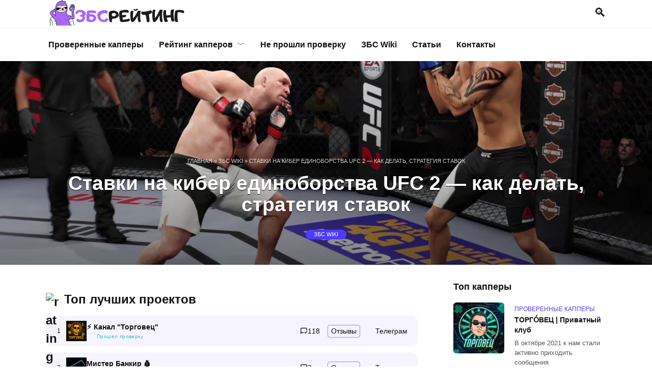

--- FILE ---
content_type: text/html; charset=UTF-8
request_url: https://zbs.bet/zbs-wiki/stavki-na-kiber-edinoborstva-ufc/
body_size: 29012
content:
<!doctype html><html lang="ru-RU"><head><meta charset="UTF-8"><meta name="viewport" content="width=device-width, initial-scale=1"> <script data-cfasync="false" data-no-defer="1" data-no-minify="1" data-no-optimize="1">var ewww_webp_supported=!1;function check_webp_feature(A,e){var w;e=void 0!==e?e:function(){},ewww_webp_supported?e(ewww_webp_supported):((w=new Image).onload=function(){ewww_webp_supported=0<w.width&&0<w.height,e&&e(ewww_webp_supported)},w.onerror=function(){e&&e(!1)},w.src="data:image/webp;base64,"+{alpha:"UklGRkoAAABXRUJQVlA4WAoAAAAQAAAAAAAAAAAAQUxQSAwAAAARBxAR/Q9ERP8DAABWUDggGAAAABQBAJ0BKgEAAQAAAP4AAA3AAP7mtQAAAA=="}[A])}check_webp_feature("alpha");</script><script data-cfasync="false" data-no-defer="1" data-no-minify="1" data-no-optimize="1">var Arrive=function(c,w){"use strict";if(c.MutationObserver&&"undefined"!=typeof HTMLElement){var r,a=0,u=(r=HTMLElement.prototype.matches||HTMLElement.prototype.webkitMatchesSelector||HTMLElement.prototype.mozMatchesSelector||HTMLElement.prototype.msMatchesSelector,{matchesSelector:function(e,t){return e instanceof HTMLElement&&r.call(e,t)},addMethod:function(e,t,r){var a=e[t];e[t]=function(){return r.length==arguments.length?r.apply(this,arguments):"function"==typeof a?a.apply(this,arguments):void 0}},callCallbacks:function(e,t){t&&t.options.onceOnly&&1==t.firedElems.length&&(e=[e[0]]);for(var r,a=0;r=e[a];a++)r&&r.callback&&r.callback.call(r.elem,r.elem);t&&t.options.onceOnly&&1==t.firedElems.length&&t.me.unbindEventWithSelectorAndCallback.call(t.target,t.selector,t.callback)},checkChildNodesRecursively:function(e,t,r,a){for(var i,n=0;i=e[n];n++)r(i,t,a)&&a.push({callback:t.callback,elem:i}),0<i.childNodes.length&&u.checkChildNodesRecursively(i.childNodes,t,r,a)},mergeArrays:function(e,t){var r,a={};for(r in e)e.hasOwnProperty(r)&&(a[r]=e[r]);for(r in t)t.hasOwnProperty(r)&&(a[r]=t[r]);return a},toElementsArray:function(e){return e=void 0!==e&&("number"!=typeof e.length||e===c)?[e]:e}}),e=(l.prototype.addEvent=function(e,t,r,a){a={target:e,selector:t,options:r,callback:a,firedElems:[]};return this._beforeAdding&&this._beforeAdding(a),this._eventsBucket.push(a),a},l.prototype.removeEvent=function(e){for(var t,r=this._eventsBucket.length-1;t=this._eventsBucket[r];r--)e(t)&&(this._beforeRemoving&&this._beforeRemoving(t),(t=this._eventsBucket.splice(r,1))&&t.length&&(t[0].callback=null))},l.prototype.beforeAdding=function(e){this._beforeAdding=e},l.prototype.beforeRemoving=function(e){this._beforeRemoving=e},l),t=function(i,n){var o=new e,l=this,s={fireOnAttributesModification:!1};return o.beforeAdding(function(t){var e=t.target;e!==c.document&&e!==c||(e=document.getElementsByTagName("html")[0]);var r=new MutationObserver(function(e){n.call(this,e,t)}),a=i(t.options);r.observe(e,a),t.observer=r,t.me=l}),o.beforeRemoving(function(e){e.observer.disconnect()}),this.bindEvent=function(e,t,r){t=u.mergeArrays(s,t);for(var a=u.toElementsArray(this),i=0;i<a.length;i++)o.addEvent(a[i],e,t,r)},this.unbindEvent=function(){var r=u.toElementsArray(this);o.removeEvent(function(e){for(var t=0;t<r.length;t++)if(this===w||e.target===r[t])return!0;return!1})},this.unbindEventWithSelectorOrCallback=function(r){var a=u.toElementsArray(this),i=r,e="function"==typeof r?function(e){for(var t=0;t<a.length;t++)if((this===w||e.target===a[t])&&e.callback===i)return!0;return!1}:function(e){for(var t=0;t<a.length;t++)if((this===w||e.target===a[t])&&e.selector===r)return!0;return!1};o.removeEvent(e)},this.unbindEventWithSelectorAndCallback=function(r,a){var i=u.toElementsArray(this);o.removeEvent(function(e){for(var t=0;t<i.length;t++)if((this===w||e.target===i[t])&&e.selector===r&&e.callback===a)return!0;return!1})},this},i=new function(){var s={fireOnAttributesModification:!1,onceOnly:!1,existing:!1};function n(e,t,r){return!(!u.matchesSelector(e,t.selector)||(e._id===w&&(e._id=a++),-1!=t.firedElems.indexOf(e._id)))&&(t.firedElems.push(e._id),!0)}var c=(i=new t(function(e){var t={attributes:!1,childList:!0,subtree:!0};return e.fireOnAttributesModification&&(t.attributes=!0),t},function(e,i){e.forEach(function(e){var t=e.addedNodes,r=e.target,a=[];null!==t&&0<t.length?u.checkChildNodesRecursively(t,i,n,a):"attributes"===e.type&&n(r,i)&&a.push({callback:i.callback,elem:r}),u.callCallbacks(a,i)})})).bindEvent;return i.bindEvent=function(e,t,r){t=void 0===r?(r=t,s):u.mergeArrays(s,t);var a=u.toElementsArray(this);if(t.existing){for(var i=[],n=0;n<a.length;n++)for(var o=a[n].querySelectorAll(e),l=0;l<o.length;l++)i.push({callback:r,elem:o[l]});if(t.onceOnly&&i.length)return r.call(i[0].elem,i[0].elem);setTimeout(u.callCallbacks,1,i)}c.call(this,e,t,r)},i},o=new function(){var a={};function i(e,t){return u.matchesSelector(e,t.selector)}var n=(o=new t(function(){return{childList:!0,subtree:!0}},function(e,r){e.forEach(function(e){var t=e.removedNodes,e=[];null!==t&&0<t.length&&u.checkChildNodesRecursively(t,r,i,e),u.callCallbacks(e,r)})})).bindEvent;return o.bindEvent=function(e,t,r){t=void 0===r?(r=t,a):u.mergeArrays(a,t),n.call(this,e,t,r)},o};d(HTMLElement.prototype),d(NodeList.prototype),d(HTMLCollection.prototype),d(HTMLDocument.prototype),d(Window.prototype);var n={};return s(i,n,"unbindAllArrive"),s(o,n,"unbindAllLeave"),n}function l(){this._eventsBucket=[],this._beforeAdding=null,this._beforeRemoving=null}function s(e,t,r){u.addMethod(t,r,e.unbindEvent),u.addMethod(t,r,e.unbindEventWithSelectorOrCallback),u.addMethod(t,r,e.unbindEventWithSelectorAndCallback)}function d(e){e.arrive=i.bindEvent,s(i,e,"unbindArrive"),e.leave=o.bindEvent,s(o,e,"unbindLeave")}}(window,void 0),ewww_webp_supported=!1;function check_webp_feature(e,t){var r;ewww_webp_supported?t(ewww_webp_supported):((r=new Image).onload=function(){ewww_webp_supported=0<r.width&&0<r.height,t(ewww_webp_supported)},r.onerror=function(){t(!1)},r.src="data:image/webp;base64,"+{alpha:"UklGRkoAAABXRUJQVlA4WAoAAAAQAAAAAAAAAAAAQUxQSAwAAAARBxAR/Q9ERP8DAABWUDggGAAAABQBAJ0BKgEAAQAAAP4AAA3AAP7mtQAAAA==",animation:"UklGRlIAAABXRUJQVlA4WAoAAAASAAAAAAAAAAAAQU5JTQYAAAD/////AABBTk1GJgAAAAAAAAAAAAAAAAAAAGQAAABWUDhMDQAAAC8AAAAQBxAREYiI/gcA"}[e])}function ewwwLoadImages(e){if(e){for(var t=document.querySelectorAll(".batch-image img, .image-wrapper a, .ngg-pro-masonry-item a, .ngg-galleria-offscreen-seo-wrapper a"),r=0,a=t.length;r<a;r++)ewwwAttr(t[r],"data-src",t[r].getAttribute("data-webp")),ewwwAttr(t[r],"data-thumbnail",t[r].getAttribute("data-webp-thumbnail"));for(var i=document.querySelectorAll("div.woocommerce-product-gallery__image"),r=0,a=i.length;r<a;r++)ewwwAttr(i[r],"data-thumb",i[r].getAttribute("data-webp-thumb"))}for(var n=document.querySelectorAll("video"),r=0,a=n.length;r<a;r++)ewwwAttr(n[r],"poster",e?n[r].getAttribute("data-poster-webp"):n[r].getAttribute("data-poster-image"));for(var o,l=document.querySelectorAll("img.ewww_webp_lazy_load"),r=0,a=l.length;r<a;r++)e&&(ewwwAttr(l[r],"data-lazy-srcset",l[r].getAttribute("data-lazy-srcset-webp")),ewwwAttr(l[r],"data-srcset",l[r].getAttribute("data-srcset-webp")),ewwwAttr(l[r],"data-lazy-src",l[r].getAttribute("data-lazy-src-webp")),ewwwAttr(l[r],"data-src",l[r].getAttribute("data-src-webp")),ewwwAttr(l[r],"data-orig-file",l[r].getAttribute("data-webp-orig-file")),ewwwAttr(l[r],"data-medium-file",l[r].getAttribute("data-webp-medium-file")),ewwwAttr(l[r],"data-large-file",l[r].getAttribute("data-webp-large-file")),null!=(o=l[r].getAttribute("srcset"))&&!1!==o&&o.includes("R0lGOD")&&ewwwAttr(l[r],"src",l[r].getAttribute("data-lazy-src-webp"))),l[r].className=l[r].className.replace(/\bewww_webp_lazy_load\b/,"");for(var s=document.querySelectorAll(".ewww_webp"),r=0,a=s.length;r<a;r++)e?(ewwwAttr(s[r],"srcset",s[r].getAttribute("data-srcset-webp")),ewwwAttr(s[r],"src",s[r].getAttribute("data-src-webp")),ewwwAttr(s[r],"data-orig-file",s[r].getAttribute("data-webp-orig-file")),ewwwAttr(s[r],"data-medium-file",s[r].getAttribute("data-webp-medium-file")),ewwwAttr(s[r],"data-large-file",s[r].getAttribute("data-webp-large-file")),ewwwAttr(s[r],"data-large_image",s[r].getAttribute("data-webp-large_image")),ewwwAttr(s[r],"data-src",s[r].getAttribute("data-webp-src"))):(ewwwAttr(s[r],"srcset",s[r].getAttribute("data-srcset-img")),ewwwAttr(s[r],"src",s[r].getAttribute("data-src-img"))),s[r].className=s[r].className.replace(/\bewww_webp\b/,"ewww_webp_loaded");window.jQuery&&jQuery.fn.isotope&&jQuery.fn.imagesLoaded&&(jQuery(".fusion-posts-container-infinite").imagesLoaded(function(){jQuery(".fusion-posts-container-infinite").hasClass("isotope")&&jQuery(".fusion-posts-container-infinite").isotope()}),jQuery(".fusion-portfolio:not(.fusion-recent-works) .fusion-portfolio-wrapper").imagesLoaded(function(){jQuery(".fusion-portfolio:not(.fusion-recent-works) .fusion-portfolio-wrapper").isotope()}))}function ewwwWebPInit(e){ewwwLoadImages(e),ewwwNggLoadGalleries(e),document.arrive(".ewww_webp",function(){ewwwLoadImages(e)}),document.arrive(".ewww_webp_lazy_load",function(){ewwwLoadImages(e)}),document.arrive("videos",function(){ewwwLoadImages(e)}),"loading"==document.readyState?document.addEventListener("DOMContentLoaded",ewwwJSONParserInit):("undefined"!=typeof galleries&&ewwwNggParseGalleries(e),ewwwWooParseVariations(e))}function ewwwAttr(e,t,r){null!=r&&!1!==r&&e.setAttribute(t,r)}function ewwwJSONParserInit(){"undefined"!=typeof galleries&&check_webp_feature("alpha",ewwwNggParseGalleries),check_webp_feature("alpha",ewwwWooParseVariations)}function ewwwWooParseVariations(e){if(e)for(var t=document.querySelectorAll("form.variations_form"),r=0,a=t.length;r<a;r++){var i=t[r].getAttribute("data-product_variations"),n=!1;try{for(var o in i=JSON.parse(i))void 0!==i[o]&&void 0!==i[o].image&&(void 0!==i[o].image.src_webp&&(i[o].image.src=i[o].image.src_webp,n=!0),void 0!==i[o].image.srcset_webp&&(i[o].image.srcset=i[o].image.srcset_webp,n=!0),void 0!==i[o].image.full_src_webp&&(i[o].image.full_src=i[o].image.full_src_webp,n=!0),void 0!==i[o].image.gallery_thumbnail_src_webp&&(i[o].image.gallery_thumbnail_src=i[o].image.gallery_thumbnail_src_webp,n=!0),void 0!==i[o].image.thumb_src_webp&&(i[o].image.thumb_src=i[o].image.thumb_src_webp,n=!0));n&&ewwwAttr(t[r],"data-product_variations",JSON.stringify(i))}catch(e){}}}function ewwwNggParseGalleries(e){if(e)for(var t in galleries){var r=galleries[t];galleries[t].images_list=ewwwNggParseImageList(r.images_list)}}function ewwwNggLoadGalleries(e){e&&document.addEventListener("ngg.galleria.themeadded",function(e,t){window.ngg_galleria._create_backup=window.ngg_galleria.create,window.ngg_galleria.create=function(e,t){var r=$(e).data("id");return galleries["gallery_"+r].images_list=ewwwNggParseImageList(galleries["gallery_"+r].images_list),window.ngg_galleria._create_backup(e,t)}})}function ewwwNggParseImageList(e){for(var t in e){var r=e[t];if(void 0!==r["image-webp"]&&(e[t].image=r["image-webp"],delete e[t]["image-webp"]),void 0!==r["thumb-webp"]&&(e[t].thumb=r["thumb-webp"],delete e[t]["thumb-webp"]),void 0!==r.full_image_webp&&(e[t].full_image=r.full_image_webp,delete e[t].full_image_webp),void 0!==r.srcsets)for(var a in r.srcsets)nggSrcset=r.srcsets[a],void 0!==r.srcsets[a+"-webp"]&&(e[t].srcsets[a]=r.srcsets[a+"-webp"],delete e[t].srcsets[a+"-webp"]);if(void 0!==r.full_srcsets)for(var i in r.full_srcsets)nggFSrcset=r.full_srcsets[i],void 0!==r.full_srcsets[i+"-webp"]&&(e[t].full_srcsets[i]=r.full_srcsets[i+"-webp"],delete e[t].full_srcsets[i+"-webp"])}return e}check_webp_feature("alpha",ewwwWebPInit);</script><meta name='robots' content='index, follow, max-image-preview:large, max-snippet:-1, max-video-preview:-1' /><title>Как делать ставки на кибер единоборства UFC 2 👌 ЗБС Wiki</title><meta name="description" content="Ставки на кибер единоборства UFC 2: как делать, основные правила, как выиграть, делая ставки, особенности ставок, стратегия ставок." /><link rel="canonical" href="https://zbs.bet/zbs-wiki/stavki-na-kiber-edinoborstva-ufc/" /><meta property="og:locale" content="ru_RU" /><meta property="og:type" content="article" /><meta property="og:title" content="Как делать ставки на кибер единоборства UFC 2 👌 ЗБС Wiki" /><meta property="og:description" content="Ставки на кибер единоборства UFC 2: как делать, основные правила, как выиграть, делая ставки, особенности ставок, стратегия ставок." /><meta property="og:url" content="https://zbs.bet/zbs-wiki/stavki-na-kiber-edinoborstva-ufc/" /><meta property="og:site_name" content="Збс рейтинг" /><meta property="article:published_time" content="2021-12-03T05:22:20+00:00" /><meta property="article:modified_time" content="2022-01-11T18:28:26+00:00" /><meta property="og:image" content="https://zbs.bet/wp-content/uploads/2021/12/stavki-na-kiber-edinoborstva-ufc-2-kak-delat-strategiya-stavok.jpg" /><meta property="og:image:width" content="1280" /><meta property="og:image:height" content="720" /><meta property="og:image:type" content="image/jpeg" /><meta name="author" content="adm-redaktor" /><meta name="twitter:card" content="summary_large_image" /><meta name="twitter:label1" content="Написано автором" /><meta name="twitter:data1" content="adm-redaktor" /><meta name="twitter:label2" content="Примерное время для чтения" /><meta name="twitter:data2" content="5 минут" /> <script type="application/ld+json" class="yoast-schema-graph">{"@context":"https://schema.org","@graph":[{"@type":"Article","@id":"https://zbs.bet/zbs-wiki/stavki-na-kiber-edinoborstva-ufc/#article","isPartOf":{"@id":"https://zbs.bet/zbs-wiki/stavki-na-kiber-edinoborstva-ufc/"},"author":{"name":"adm-redaktor","@id":"https://zbs.bet/#/schema/person/b92cd8068ff457f50adf2be5c0043a16"},"headline":"Ставки на кибер единоборства UFC 2 &#8212; как делать, стратегия ставок","datePublished":"2021-12-03T05:22:20+00:00","dateModified":"2022-01-11T18:28:26+00:00","mainEntityOfPage":{"@id":"https://zbs.bet/zbs-wiki/stavki-na-kiber-edinoborstva-ufc/"},"wordCount":985,"commentCount":0,"publisher":{"@id":"https://zbs.bet/#organization"},"image":{"@id":"https://zbs.bet/zbs-wiki/stavki-na-kiber-edinoborstva-ufc/#primaryimage"},"thumbnailUrl":"https://zbs.bet/wp-content/uploads/2021/12/stavki-na-kiber-edinoborstva-ufc-2-kak-delat-strategiya-stavok.jpg","articleSection":["ЗБС Wiki"],"inLanguage":"ru-RU","potentialAction":[{"@type":"CommentAction","name":"Comment","target":["https://zbs.bet/zbs-wiki/stavki-na-kiber-edinoborstva-ufc/#respond"]}]},{"@type":"WebPage","@id":"https://zbs.bet/zbs-wiki/stavki-na-kiber-edinoborstva-ufc/","url":"https://zbs.bet/zbs-wiki/stavki-na-kiber-edinoborstva-ufc/","name":"Как делать ставки на кибер единоборства UFC 2 👌 ЗБС Wiki","isPartOf":{"@id":"https://zbs.bet/#website"},"primaryImageOfPage":{"@id":"https://zbs.bet/zbs-wiki/stavki-na-kiber-edinoborstva-ufc/#primaryimage"},"image":{"@id":"https://zbs.bet/zbs-wiki/stavki-na-kiber-edinoborstva-ufc/#primaryimage"},"thumbnailUrl":"https://zbs.bet/wp-content/uploads/2021/12/stavki-na-kiber-edinoborstva-ufc-2-kak-delat-strategiya-stavok.jpg","datePublished":"2021-12-03T05:22:20+00:00","dateModified":"2022-01-11T18:28:26+00:00","description":"Ставки на кибер единоборства UFC 2: как делать, основные правила, как выиграть, делая ставки, особенности ставок, стратегия ставок.","breadcrumb":{"@id":"https://zbs.bet/zbs-wiki/stavki-na-kiber-edinoborstva-ufc/#breadcrumb"},"inLanguage":"ru-RU","potentialAction":[{"@type":"ReadAction","target":["https://zbs.bet/zbs-wiki/stavki-na-kiber-edinoborstva-ufc/"]}]},{"@type":"ImageObject","inLanguage":"ru-RU","@id":"https://zbs.bet/zbs-wiki/stavki-na-kiber-edinoborstva-ufc/#primaryimage","url":"https://zbs.bet/wp-content/uploads/2021/12/stavki-na-kiber-edinoborstva-ufc-2-kak-delat-strategiya-stavok.jpg","contentUrl":"https://zbs.bet/wp-content/uploads/2021/12/stavki-na-kiber-edinoborstva-ufc-2-kak-delat-strategiya-stavok.jpg","width":1280,"height":720,"caption":"Ставки на кибер единоборства ufc 2 - как делать, стратегия ставок"},{"@type":"BreadcrumbList","@id":"https://zbs.bet/zbs-wiki/stavki-na-kiber-edinoborstva-ufc/#breadcrumb","itemListElement":[{"@type":"ListItem","position":1,"name":"Главная","item":"https://zbs.bet/"},{"@type":"ListItem","position":2,"name":"ЗБС Wiki","item":"https://zbs.bet/zbs-wiki/"},{"@type":"ListItem","position":3,"name":"Ставки на кибер единоборства UFC 2 &#8212; как делать, стратегия ставок"}]},{"@type":"WebSite","@id":"https://zbs.bet/#website","url":"https://zbs.bet/","name":"Збс рейтинг","description":"рейтинг капперов","publisher":{"@id":"https://zbs.bet/#organization"},"potentialAction":[{"@type":"SearchAction","target":{"@type":"EntryPoint","urlTemplate":"https://zbs.bet/?s={search_term_string}"},"query-input":{"@type":"PropertyValueSpecification","valueRequired":true,"valueName":"search_term_string"}}],"inLanguage":"ru-RU"},{"@type":"Organization","@id":"https://zbs.bet/#organization","name":"ЗБС Рейтинг капперов","url":"https://zbs.bet/","logo":{"@type":"ImageObject","inLanguage":"ru-RU","@id":"https://zbs.bet/#/schema/logo/image/","url":"http://zbs.bet/wp-content/uploads/2021/05/1-7.jpg","contentUrl":"http://zbs.bet/wp-content/uploads/2021/05/1-7.jpg","width":1920,"height":1285,"caption":"ЗБС Рейтинг капперов"},"image":{"@id":"https://zbs.bet/#/schema/logo/image/"}},{"@type":"Person","@id":"https://zbs.bet/#/schema/person/b92cd8068ff457f50adf2be5c0043a16","name":"adm-redaktor","image":{"@type":"ImageObject","inLanguage":"ru-RU","@id":"https://zbs.bet/#/schema/person/image/","url":"https://secure.gravatar.com/avatar/d85d6a9f82aa1b2667270bb683c103304685f4dbfd3646953d4a8984bc5cd7fc?s=96&d=mm&r=g","contentUrl":"https://secure.gravatar.com/avatar/d85d6a9f82aa1b2667270bb683c103304685f4dbfd3646953d4a8984bc5cd7fc?s=96&d=mm&r=g","caption":"adm-redaktor"}}]}</script> <link rel="alternate" type="application/rss+xml" title="Збс рейтинг &raquo; Лента комментариев к &laquo;Ставки на кибер единоборства UFC 2 &#8212; как делать, стратегия ставок&raquo;" href="https://zbs.bet/zbs-wiki/stavki-na-kiber-edinoborstva-ufc/feed/" /><link rel="alternate" title="oEmbed (JSON)" type="application/json+oembed" href="https://zbs.bet/wp-json/oembed/1.0/embed?url=https%3A%2F%2Fzbs.bet%2Fzbs-wiki%2Fstavki-na-kiber-edinoborstva-ufc%2F" /><link rel="alternate" title="oEmbed (XML)" type="text/xml+oembed" href="https://zbs.bet/wp-json/oembed/1.0/embed?url=https%3A%2F%2Fzbs.bet%2Fzbs-wiki%2Fstavki-na-kiber-edinoborstva-ufc%2F&#038;format=xml" /><style id='wp-img-auto-sizes-contain-inline-css' type='text/css'>img:is([sizes=auto i],[sizes^="auto," i]){contain-intrinsic-size:3000px 1500px}
/*# sourceURL=wp-img-auto-sizes-contain-inline-css */</style><link data-optimized="2" rel="stylesheet" href="https://zbs.bet/wp-content/litespeed/css/2bce9c498b2cf58dce570ab6f0de4b21.css?ver=28e88" /><style id='global-styles-inline-css' type='text/css'>:root{--wp--preset--aspect-ratio--square: 1;--wp--preset--aspect-ratio--4-3: 4/3;--wp--preset--aspect-ratio--3-4: 3/4;--wp--preset--aspect-ratio--3-2: 3/2;--wp--preset--aspect-ratio--2-3: 2/3;--wp--preset--aspect-ratio--16-9: 16/9;--wp--preset--aspect-ratio--9-16: 9/16;--wp--preset--color--black: #000000;--wp--preset--color--cyan-bluish-gray: #abb8c3;--wp--preset--color--white: #ffffff;--wp--preset--color--pale-pink: #f78da7;--wp--preset--color--vivid-red: #cf2e2e;--wp--preset--color--luminous-vivid-orange: #ff6900;--wp--preset--color--luminous-vivid-amber: #fcb900;--wp--preset--color--light-green-cyan: #7bdcb5;--wp--preset--color--vivid-green-cyan: #00d084;--wp--preset--color--pale-cyan-blue: #8ed1fc;--wp--preset--color--vivid-cyan-blue: #0693e3;--wp--preset--color--vivid-purple: #9b51e0;--wp--preset--gradient--vivid-cyan-blue-to-vivid-purple: linear-gradient(135deg,rgb(6,147,227) 0%,rgb(155,81,224) 100%);--wp--preset--gradient--light-green-cyan-to-vivid-green-cyan: linear-gradient(135deg,rgb(122,220,180) 0%,rgb(0,208,130) 100%);--wp--preset--gradient--luminous-vivid-amber-to-luminous-vivid-orange: linear-gradient(135deg,rgb(252,185,0) 0%,rgb(255,105,0) 100%);--wp--preset--gradient--luminous-vivid-orange-to-vivid-red: linear-gradient(135deg,rgb(255,105,0) 0%,rgb(207,46,46) 100%);--wp--preset--gradient--very-light-gray-to-cyan-bluish-gray: linear-gradient(135deg,rgb(238,238,238) 0%,rgb(169,184,195) 100%);--wp--preset--gradient--cool-to-warm-spectrum: linear-gradient(135deg,rgb(74,234,220) 0%,rgb(151,120,209) 20%,rgb(207,42,186) 40%,rgb(238,44,130) 60%,rgb(251,105,98) 80%,rgb(254,248,76) 100%);--wp--preset--gradient--blush-light-purple: linear-gradient(135deg,rgb(255,206,236) 0%,rgb(152,150,240) 100%);--wp--preset--gradient--blush-bordeaux: linear-gradient(135deg,rgb(254,205,165) 0%,rgb(254,45,45) 50%,rgb(107,0,62) 100%);--wp--preset--gradient--luminous-dusk: linear-gradient(135deg,rgb(255,203,112) 0%,rgb(199,81,192) 50%,rgb(65,88,208) 100%);--wp--preset--gradient--pale-ocean: linear-gradient(135deg,rgb(255,245,203) 0%,rgb(182,227,212) 50%,rgb(51,167,181) 100%);--wp--preset--gradient--electric-grass: linear-gradient(135deg,rgb(202,248,128) 0%,rgb(113,206,126) 100%);--wp--preset--gradient--midnight: linear-gradient(135deg,rgb(2,3,129) 0%,rgb(40,116,252) 100%);--wp--preset--font-size--small: 19.5px;--wp--preset--font-size--medium: 20px;--wp--preset--font-size--large: 36.5px;--wp--preset--font-size--x-large: 42px;--wp--preset--font-size--normal: 22px;--wp--preset--font-size--huge: 49.5px;--wp--preset--spacing--20: 0.44rem;--wp--preset--spacing--30: 0.67rem;--wp--preset--spacing--40: 1rem;--wp--preset--spacing--50: 1.5rem;--wp--preset--spacing--60: 2.25rem;--wp--preset--spacing--70: 3.38rem;--wp--preset--spacing--80: 5.06rem;--wp--preset--shadow--natural: 6px 6px 9px rgba(0, 0, 0, 0.2);--wp--preset--shadow--deep: 12px 12px 50px rgba(0, 0, 0, 0.4);--wp--preset--shadow--sharp: 6px 6px 0px rgba(0, 0, 0, 0.2);--wp--preset--shadow--outlined: 6px 6px 0px -3px rgb(255, 255, 255), 6px 6px rgb(0, 0, 0);--wp--preset--shadow--crisp: 6px 6px 0px rgb(0, 0, 0);}:where(.is-layout-flex){gap: 0.5em;}:where(.is-layout-grid){gap: 0.5em;}body .is-layout-flex{display: flex;}.is-layout-flex{flex-wrap: wrap;align-items: center;}.is-layout-flex > :is(*, div){margin: 0;}body .is-layout-grid{display: grid;}.is-layout-grid > :is(*, div){margin: 0;}:where(.wp-block-columns.is-layout-flex){gap: 2em;}:where(.wp-block-columns.is-layout-grid){gap: 2em;}:where(.wp-block-post-template.is-layout-flex){gap: 1.25em;}:where(.wp-block-post-template.is-layout-grid){gap: 1.25em;}.has-black-color{color: var(--wp--preset--color--black) !important;}.has-cyan-bluish-gray-color{color: var(--wp--preset--color--cyan-bluish-gray) !important;}.has-white-color{color: var(--wp--preset--color--white) !important;}.has-pale-pink-color{color: var(--wp--preset--color--pale-pink) !important;}.has-vivid-red-color{color: var(--wp--preset--color--vivid-red) !important;}.has-luminous-vivid-orange-color{color: var(--wp--preset--color--luminous-vivid-orange) !important;}.has-luminous-vivid-amber-color{color: var(--wp--preset--color--luminous-vivid-amber) !important;}.has-light-green-cyan-color{color: var(--wp--preset--color--light-green-cyan) !important;}.has-vivid-green-cyan-color{color: var(--wp--preset--color--vivid-green-cyan) !important;}.has-pale-cyan-blue-color{color: var(--wp--preset--color--pale-cyan-blue) !important;}.has-vivid-cyan-blue-color{color: var(--wp--preset--color--vivid-cyan-blue) !important;}.has-vivid-purple-color{color: var(--wp--preset--color--vivid-purple) !important;}.has-black-background-color{background-color: var(--wp--preset--color--black) !important;}.has-cyan-bluish-gray-background-color{background-color: var(--wp--preset--color--cyan-bluish-gray) !important;}.has-white-background-color{background-color: var(--wp--preset--color--white) !important;}.has-pale-pink-background-color{background-color: var(--wp--preset--color--pale-pink) !important;}.has-vivid-red-background-color{background-color: var(--wp--preset--color--vivid-red) !important;}.has-luminous-vivid-orange-background-color{background-color: var(--wp--preset--color--luminous-vivid-orange) !important;}.has-luminous-vivid-amber-background-color{background-color: var(--wp--preset--color--luminous-vivid-amber) !important;}.has-light-green-cyan-background-color{background-color: var(--wp--preset--color--light-green-cyan) !important;}.has-vivid-green-cyan-background-color{background-color: var(--wp--preset--color--vivid-green-cyan) !important;}.has-pale-cyan-blue-background-color{background-color: var(--wp--preset--color--pale-cyan-blue) !important;}.has-vivid-cyan-blue-background-color{background-color: var(--wp--preset--color--vivid-cyan-blue) !important;}.has-vivid-purple-background-color{background-color: var(--wp--preset--color--vivid-purple) !important;}.has-black-border-color{border-color: var(--wp--preset--color--black) !important;}.has-cyan-bluish-gray-border-color{border-color: var(--wp--preset--color--cyan-bluish-gray) !important;}.has-white-border-color{border-color: var(--wp--preset--color--white) !important;}.has-pale-pink-border-color{border-color: var(--wp--preset--color--pale-pink) !important;}.has-vivid-red-border-color{border-color: var(--wp--preset--color--vivid-red) !important;}.has-luminous-vivid-orange-border-color{border-color: var(--wp--preset--color--luminous-vivid-orange) !important;}.has-luminous-vivid-amber-border-color{border-color: var(--wp--preset--color--luminous-vivid-amber) !important;}.has-light-green-cyan-border-color{border-color: var(--wp--preset--color--light-green-cyan) !important;}.has-vivid-green-cyan-border-color{border-color: var(--wp--preset--color--vivid-green-cyan) !important;}.has-pale-cyan-blue-border-color{border-color: var(--wp--preset--color--pale-cyan-blue) !important;}.has-vivid-cyan-blue-border-color{border-color: var(--wp--preset--color--vivid-cyan-blue) !important;}.has-vivid-purple-border-color{border-color: var(--wp--preset--color--vivid-purple) !important;}.has-vivid-cyan-blue-to-vivid-purple-gradient-background{background: var(--wp--preset--gradient--vivid-cyan-blue-to-vivid-purple) !important;}.has-light-green-cyan-to-vivid-green-cyan-gradient-background{background: var(--wp--preset--gradient--light-green-cyan-to-vivid-green-cyan) !important;}.has-luminous-vivid-amber-to-luminous-vivid-orange-gradient-background{background: var(--wp--preset--gradient--luminous-vivid-amber-to-luminous-vivid-orange) !important;}.has-luminous-vivid-orange-to-vivid-red-gradient-background{background: var(--wp--preset--gradient--luminous-vivid-orange-to-vivid-red) !important;}.has-very-light-gray-to-cyan-bluish-gray-gradient-background{background: var(--wp--preset--gradient--very-light-gray-to-cyan-bluish-gray) !important;}.has-cool-to-warm-spectrum-gradient-background{background: var(--wp--preset--gradient--cool-to-warm-spectrum) !important;}.has-blush-light-purple-gradient-background{background: var(--wp--preset--gradient--blush-light-purple) !important;}.has-blush-bordeaux-gradient-background{background: var(--wp--preset--gradient--blush-bordeaux) !important;}.has-luminous-dusk-gradient-background{background: var(--wp--preset--gradient--luminous-dusk) !important;}.has-pale-ocean-gradient-background{background: var(--wp--preset--gradient--pale-ocean) !important;}.has-electric-grass-gradient-background{background: var(--wp--preset--gradient--electric-grass) !important;}.has-midnight-gradient-background{background: var(--wp--preset--gradient--midnight) !important;}.has-small-font-size{font-size: var(--wp--preset--font-size--small) !important;}.has-medium-font-size{font-size: var(--wp--preset--font-size--medium) !important;}.has-large-font-size{font-size: var(--wp--preset--font-size--large) !important;}.has-x-large-font-size{font-size: var(--wp--preset--font-size--x-large) !important;}
/*# sourceURL=global-styles-inline-css */</style><style id='classic-theme-styles-inline-css' type='text/css'>/*! This file is auto-generated */
.wp-block-button__link{color:#fff;background-color:#32373c;border-radius:9999px;box-shadow:none;text-decoration:none;padding:calc(.667em + 2px) calc(1.333em + 2px);font-size:1.125em}.wp-block-file__button{background:#32373c;color:#fff;text-decoration:none}
/*# sourceURL=/wp-includes/css/classic-themes.min.css */</style> <script type="text/javascript" src="https://zbs.bet/wp-includes/js/jquery/jquery.min.js?ver=3.7.1" id="jquery-core-js"></script> <script data-optimized="1" type="text/javascript" src="https://zbs.bet/wp-content/litespeed/js/87e60329cbac439ce38b212614f755b1.js?ver=492a5" id="jquery-migrate-js" defer data-deferred="1"></script> <link rel="preload" href="https://zbs.bet/wp-content/themes/reboot/assets/fonts/wpshop-core.ttf" as="font" crossorigin><link rel="preload" href="https://zbs.bet/wp-content/uploads/2021/12/stavki-na-kiber-edinoborstva-ufc-2-kak-delat-strategiya-stavok.jpg" as="image" crossorigin><style>@media (min-width: 768px){.site-header{padding-top:1px}}@media (min-width: 768px){.site-header{padding-bottom:5px}}</style><noscript><style>.lazyload[data-src]{display:none !important;}</style></noscript><style>.lazyload{background-image:none !important;}.lazyload:before{background-image:none !important;}</style><style>.wp-block-gallery.is-cropped .blocks-gallery-item picture{height:100%;width:100%;}</style><link rel="icon" href="https://zbs.bet/wp-content/uploads/2021/05/cropped-3-32x32.png" sizes="32x32" /><link rel="icon" href="https://zbs.bet/wp-content/uploads/2021/05/cropped-3-192x192.png" sizes="192x192" /><link rel="apple-touch-icon" href="https://zbs.bet/wp-content/uploads/2021/05/cropped-3-180x180.png" /><meta name="msapplication-TileImage" content="https://zbs.bet/wp-content/uploads/2021/05/cropped-3-270x270.png" /><meta name="yandex-verification" content="a3bf5b64e370ad43" /> <script src="https://www.googletagmanager.com/gtag/js?id=G-5YS9L1S4TZ" defer data-deferred="1"></script> <script src="[data-uri]" defer></script></head><body class="wp-singular post-template-default single single-post postid-6454 single-format-standard wp-embed-responsive wp-theme-reboot wp-child-theme-reboot_child sidebar-right"><div id="page" class="site">
<a class="skip-link screen-reader-text" href="#content">Перейти к содержанию</a><div class="search-screen-overlay js-search-screen-overlay"></div><div class="search-screen js-search-screen"><form role="search" method="get" class="search-form" action="https://zbs.bet/">
<label>
<span class="screen-reader-text">Search for:</span>
<input type="search" class="search-field" placeholder="Поиск…" value="" name="s">
</label>
<button type="submit" class="search-submit"></button></form></div><header id="masthead" class="site-header full" itemscope itemtype="http://schema.org/WPHeader"><div class="site-header-inner fixed"><div class="humburger js-humburger"><span></span><span></span><span></span></div><div class="site-branding"><div class="site-logotype"><a href="https://zbs.bet/" data-wpel-link="internal"><img src="http://zbs.bet/wp-content/uploads/2021/06/zbs-change-color.svg" width="1000" height="180" alt="Збс рейтинг"></a></div></div><div class="header-search">
<span class="search-icon js-search-icon"></span></div></div></header><nav id="site-navigation" class="main-navigation fixed" itemscope itemtype="http://schema.org/SiteNavigationElement"><div class="main-navigation-inner full"><div class="menu-menyu-pod-shapkoj-container"><ul id="header_menu" class="menu"><li id="menu-item-194" class="menu-item menu-item-type-taxonomy menu-item-object-category menu-item-194"><a href="https://zbs.bet/verified/" data-wpel-link="internal">Проверенные капперы</a></li><li id="menu-item-195" class="menu-item menu-item-type-taxonomy menu-item-object-category menu-item-has-children menu-item-195"><a href="https://zbs.bet/rating/" data-wpel-link="internal">Рейтинг капперов</a><ul class="sub-menu"><li id="menu-item-3597" class="menu-item menu-item-type-taxonomy menu-item-object-category menu-item-3597"><a href="https://zbs.bet/rating/telegram/" data-wpel-link="internal">Лучшие капперы в Телеграм, которым можно доверять</a></li><li id="menu-item-3592" class="menu-item menu-item-type-taxonomy menu-item-object-category menu-item-3592"><a href="https://zbs.bet/rating/free/" data-wpel-link="internal">Бесплатные</a></li><li id="menu-item-3601" class="menu-item menu-item-type-taxonomy menu-item-object-category menu-item-3601"><a href="https://zbs.bet/rating/paid/" data-wpel-link="internal">Платные капперы</a></li><li id="menu-item-3596" class="menu-item menu-item-type-taxonomy menu-item-object-category menu-item-3596"><a href="https://zbs.bet/rating/foreign/" data-wpel-link="internal">Зарубежные</a></li><li id="menu-item-3594" class="menu-item menu-item-type-taxonomy menu-item-object-category menu-item-3594"><a href="https://zbs.bet/rating/vk/" data-wpel-link="internal">В Вк</a></li><li id="menu-item-3599" class="menu-item menu-item-type-taxonomy menu-item-object-category menu-item-3599"><a href="https://zbs.bet/rating/cybersport/" data-wpel-link="internal">Киберспортивные капперы</a></li><li id="menu-item-3603" class="menu-item menu-item-type-taxonomy menu-item-object-category menu-item-3603"><a href="https://zbs.bet/rating/football/" data-wpel-link="internal">Футбольные капперы</a></li><li id="menu-item-3593" class="menu-item menu-item-type-taxonomy menu-item-object-category menu-item-3593"><a href="https://zbs.bet/rating/youtube/" data-wpel-link="internal">В YouTube</a></li><li id="menu-item-3595" class="menu-item menu-item-type-taxonomy menu-item-object-category menu-item-3595"><a href="https://zbs.bet/rating/instagram/" data-wpel-link="internal">В Инстаграм</a></li><li id="menu-item-3591" class="menu-item menu-item-type-taxonomy menu-item-object-category menu-item-3591"><a href="https://zbs.bet/rating/basketball/" data-wpel-link="internal">Баскетбольные капперы</a></li><li id="menu-item-3602" class="menu-item menu-item-type-taxonomy menu-item-object-category menu-item-3602"><a href="https://zbs.bet/rating/tennis/" data-wpel-link="internal">Теннисные капперы</a></li><li id="menu-item-3604" class="menu-item menu-item-type-taxonomy menu-item-object-category menu-item-3604"><a href="https://zbs.bet/rating/hockey/" data-wpel-link="internal">Хоккейные капперы</a></li><li id="menu-item-3598" class="menu-item menu-item-type-taxonomy menu-item-object-category menu-item-3598"><a href="https://zbs.bet/rating/express/" data-wpel-link="internal">Капперы с экспрессами</a></li><li id="menu-item-3600" class="menu-item menu-item-type-taxonomy menu-item-object-category menu-item-3600"><a href="https://zbs.bet/rating/best-ru/" data-wpel-link="internal">Лучшие капперы России</a></li></ul></li><li id="menu-item-193" class="menu-item menu-item-type-taxonomy menu-item-object-category menu-item-193"><a href="https://zbs.bet/scam/" data-wpel-link="internal">Не прошли проверку</a></li><li id="menu-item-201" class="menu-item menu-item-type-taxonomy menu-item-object-category current-post-ancestor current-menu-parent current-post-parent menu-item-201"><a href="https://zbs.bet/zbs-wiki/" data-wpel-link="internal">ЗБС Wiki</a></li><li id="menu-item-199" class="menu-item menu-item-type-taxonomy menu-item-object-category menu-item-199"><a href="https://zbs.bet/articles/" data-wpel-link="internal">Статьи</a></li><li id="menu-item-242" class="menu-item menu-item-type-post_type menu-item-object-page menu-item-242"><a href="https://zbs.bet/contacts/" data-wpel-link="internal">Контакты</a></li></ul></div></div></nav><div class="mobile-menu-placeholder js-mobile-menu-placeholder"></div><div id="content" class="site-content fixed"><div class="site-content-inner"><div class="entry-image entry-image--full"  style="background-image: url(https://zbs.bet/wp-content/uploads/2021/12/stavki-na-kiber-edinoborstva-ufc-2-kak-delat-strategiya-stavok.jpg);"><div class="entry-image__body"><div class="breadcrumb" id="breadcrumbs"><span><span><a href="https://zbs.bet/" data-wpel-link="internal">Главная</a></span> » <span><a href="https://zbs.bet/zbs-wiki/" data-wpel-link="internal">ЗБС Wiki</a></span> » <span class="breadcrumb_last" aria-current="page">Ставки на кибер единоборства UFC 2 &#8212; как делать, стратегия ставок</span></span></div><h1 class="entry-title">Ставки на кибер единоборства UFC 2 &#8212; как делать, стратегия ставок</h1><div class="post-card__category"><a href="https://zbs.bet/zbs-wiki/" data-wpel-link="internal">ЗБС Wiki</a></div></div></div><div id="primary" class="content-area" itemscope itemtype="http://schema.org/Article"><main id="main" class="site-main article-card"><article id="post-6454" class="article-post post-6454 post type-post status-publish format-standard has-post-thumbnail  category-zbs-wiki"><div class="bstKaperWhite"><div class="bstKaperWhite__title">
<img src="[data-uri]" alt="rating table" data-src="https://zbs.bet/wp-content/themes/reboot_child/img/rating-rate.svg" decoding="async" class="lazyload"><noscript><img src="https://zbs.bet/wp-content/themes/reboot_child/img/rating-rate.svg" alt="rating table" data-eio="l"></noscript>
<span>Топ лучших проектов</span></div><div class="bstKaperWhite__list"><div class="bstKaperWhite__item"><div class="bstKaperWhite__leftSide"><div class="bstKaperWhite__num">1</div>
<a href="https://zbs.bet/verified/torgovecz-privatnyj-klub/" data-wpel-link="internal"><img class="bstKaperWhite__photo lazyload" src="[data-uri]"
alt="ТОРГО́ВЕЦ | Приватный клуб"
title="ТОРГО́ВЕЦ | Приватный клуб" data-src="https://zbs.bet/wp-content/cache/thumb/5a/55f6234d24a175a_40x40.jpg" decoding="async" data-srcset="https://zbs.bet/wp-content/cache/thumb/5a/55f6234d24a175a_80x80.jpg 2x" data-eio-rwidth="40" data-eio-rheight="40"><noscript><img class="bstKaperWhite__photo" src="https://zbs.bet/wp-content/cache/thumb/5a/55f6234d24a175a_40x40.jpg"
srcset="https://zbs.bet/wp-content/cache/thumb/5a/55f6234d24a175a_80x80.jpg 2x" alt="ТОРГО́ВЕЦ | Приватный клуб"
title="ТОРГО́ВЕЦ | Приватный клуб" data-eio="l"></noscript></a><div class="bstKaperWhite__nameBox">
<a href="https://zbs.bet/verified/torgovecz-privatnyj-klub/" class="bstKaperWhite__name" data-wpel-link="internal">⚡️ Канал "Торговец"</a><div class="kpTable__status bstKaperClrfl__status">Прошел проверку</div></div></div><div class="bstKaperWhite__rightSide"><div class="bstKaperWhite__wrap"><div class="kpTable__rating darken"><div class="kk-star-ratings kksr-disable"><div class="kksr-stars"><div class="kksr-inactive-stars"><div data-star="1" class="kksr-star"></div><div data-star="2" class="kksr-star"></div><div data-star="3" class="kksr-star"></div><div data-star="4" class="kksr-star"></div><div data-star="5" class="kksr-star"></div></div><div class="kksr-active-stars" style="width: 126px;"><div data-star="1" class="kksr-star"></div><div data-star="2" class="kksr-star"></div><div data-star="3" class="kksr-star"></div><div data-star="4" class="kksr-star"></div><div data-star="5" class="kksr-star"></div></div></div></div></div><div class="bstKaperWhite__comments kpTable__comments">
<svg xmlns="http://www.w3.org/2000/svg" fill="none" viewBox="0 0 13 12">
<path fill="#000"
d="M9.07 10.564 7.06 8.539l.799-.799L9.07 8.952l2.425-2.424.798.813-3.223 3.223ZM2.126 8.282H6.02v1.141H2.596L.314 11.705V1.436A1.1 1.1 0 0 1 .649.63c.224-.224.492-.335.806-.335h9.128c.313 0 .582.112.806.335.224.224.335.493.335.806V5.43h-1.141V1.436H1.455v7.516l.67-.67Z" />
</svg>
<a class="js-goal-analytics-kaper" href="https://zbs.bet/verified/torgovecz-privatnyj-klub/#comments" data-wpel-link="internal">118</a></div></div>
<a href="https://zbs.bet/verified/torgovecz-privatnyj-klub/#comments" class="btn-white trustedKapper__btn" data-wpel-link="internal">Отзывы</a>
<a href="http://zbs.bet/red/torgovec/" class="btn-red bstKaperWhite__tg" data-wpel-link="internal">
Телеграм
</a></div></div><div class="bstKaperWhite__item"><div class="bstKaperWhite__leftSide"><div class="bstKaperWhite__num">2</div>
<a href="https://zbs.bet/verified/mister-bankir-andrew-levi/" data-wpel-link="internal"><img class="bstKaperWhite__photo lazyload" src="[data-uri]"
alt="Мистер Банкир | Andrew Levi"
title="Мистер Банкир | Andrew Levi" data-src="https://zbs.bet/wp-content/cache/thumb/99/9485585b7534099_40x40.jpg" decoding="async" data-srcset="https://zbs.bet/wp-content/cache/thumb/99/9485585b7534099_80x80.jpg 2x" data-eio-rwidth="40" data-eio-rheight="40"><noscript><img class="bstKaperWhite__photo" src="https://zbs.bet/wp-content/cache/thumb/99/9485585b7534099_40x40.jpg"
srcset="https://zbs.bet/wp-content/cache/thumb/99/9485585b7534099_80x80.jpg 2x" alt="Мистер Банкир | Andrew Levi"
title="Мистер Банкир | Andrew Levi" data-eio="l"></noscript></a><div class="bstKaperWhite__nameBox">
<a href="https://zbs.bet/verified/mister-bankir-andrew-levi/" class="bstKaperWhite__name" data-wpel-link="internal">Мистер Банкир 💰</a><div class="kpTable__status bstKaperClrfl__status">Прошел проверку</div></div></div><div class="bstKaperWhite__rightSide"><div class="bstKaperWhite__wrap"><div class="kpTable__rating darken"><div class="kk-star-ratings kksr-disable"><div class="kksr-stars"><div class="kksr-inactive-stars"><div data-star="1" class="kksr-star"></div><div data-star="2" class="kksr-star"></div><div data-star="3" class="kksr-star"></div><div data-star="4" class="kksr-star"></div><div data-star="5" class="kksr-star"></div></div><div class="kksr-active-stars" style="width: 126px;"><div data-star="1" class="kksr-star"></div><div data-star="2" class="kksr-star"></div><div data-star="3" class="kksr-star"></div><div data-star="4" class="kksr-star"></div><div data-star="5" class="kksr-star"></div></div></div></div></div><div class="bstKaperWhite__comments kpTable__comments">
<svg xmlns="http://www.w3.org/2000/svg" fill="none" viewBox="0 0 13 12">
<path fill="#000"
d="M9.07 10.564 7.06 8.539l.799-.799L9.07 8.952l2.425-2.424.798.813-3.223 3.223ZM2.126 8.282H6.02v1.141H2.596L.314 11.705V1.436A1.1 1.1 0 0 1 .649.63c.224-.224.492-.335.806-.335h9.128c.313 0 .582.112.806.335.224.224.335.493.335.806V5.43h-1.141V1.436H1.455v7.516l.67-.67Z" />
</svg>
<a class="js-goal-analytics-kaper" href="https://zbs.bet/verified/mister-bankir-andrew-levi/#comments" data-wpel-link="internal">3</a></div></div>
<a href="https://zbs.bet/verified/mister-bankir-andrew-levi/#comments" class="btn-white trustedKapper__btn" data-wpel-link="internal">Отзывы</a>
<a href="https://t.me/+4SOcpROq53BmYjYy" class="btn-red bstKaperWhite__tg" data-wpel-link="external" rel="nofollow external noopener noreferrer">
Телеграм
</a></div></div><div class="bstKaperWhite__item"><div class="bstKaperWhite__leftSide"><div class="bstKaperWhite__num">3</div>
<a href="https://zbs.bet/verified/zhirnyj-kapper/" data-wpel-link="internal"><img class="bstKaperWhite__photo lazyload" src="[data-uri]"
alt="Жирный каппер — Телеграмм, реальные отзывы"
title="Жирный каппер — Телеграмм, реальные отзывы" data-src="https://zbs.bet/wp-content/cache/thumb/d5/b6d64c0c0a5f7d5_40x40.jpg" decoding="async" data-srcset="https://zbs.bet/wp-content/cache/thumb/d5/b6d64c0c0a5f7d5_80x80.jpg 2x" data-eio-rwidth="40" data-eio-rheight="40"><noscript><img class="bstKaperWhite__photo" src="https://zbs.bet/wp-content/cache/thumb/d5/b6d64c0c0a5f7d5_40x40.jpg"
srcset="https://zbs.bet/wp-content/cache/thumb/d5/b6d64c0c0a5f7d5_80x80.jpg 2x" alt="Жирный каппер — Телеграмм, реальные отзывы"
title="Жирный каппер — Телеграмм, реальные отзывы" data-eio="l"></noscript></a><div class="bstKaperWhite__nameBox">
<a href="https://zbs.bet/verified/zhirnyj-kapper/" class="bstKaperWhite__name" data-wpel-link="internal">Жирный Каппер </a><div class="kpTable__status bstKaperClrfl__status">Прошел проверку</div></div></div><div class="bstKaperWhite__rightSide"><div class="bstKaperWhite__wrap"><div class="kpTable__rating darken"><div class="kk-star-ratings kksr-disable"><div class="kksr-stars"><div class="kksr-inactive-stars"><div data-star="1" class="kksr-star"></div><div data-star="2" class="kksr-star"></div><div data-star="3" class="kksr-star"></div><div data-star="4" class="kksr-star"></div><div data-star="5" class="kksr-star"></div></div><div class="kksr-active-stars" style="width: 113.4px;"><div data-star="1" class="kksr-star"></div><div data-star="2" class="kksr-star"></div><div data-star="3" class="kksr-star"></div><div data-star="4" class="kksr-star"></div><div data-star="5" class="kksr-star"></div></div></div></div></div><div class="bstKaperWhite__comments kpTable__comments">
<svg xmlns="http://www.w3.org/2000/svg" fill="none" viewBox="0 0 13 12">
<path fill="#000"
d="M9.07 10.564 7.06 8.539l.799-.799L9.07 8.952l2.425-2.424.798.813-3.223 3.223ZM2.126 8.282H6.02v1.141H2.596L.314 11.705V1.436A1.1 1.1 0 0 1 .649.63c.224-.224.492-.335.806-.335h9.128c.313 0 .582.112.806.335.224.224.335.493.335.806V5.43h-1.141V1.436H1.455v7.516l.67-.67Z" />
</svg>
<a class="js-goal-analytics-kaper" href="https://zbs.bet/verified/zhirnyj-kapper/#comments" data-wpel-link="internal">33</a></div></div>
<a href="https://zbs.bet/verified/zhirnyj-kapper/#comments" class="btn-white trustedKapper__btn" data-wpel-link="internal">Отзывы</a>
<a href="https://t.me/+9m1oTH55dVowY2Qy" class="btn-red bstKaperWhite__tg" data-wpel-link="external" rel="nofollow external noopener noreferrer">
Телеграм
</a></div></div><div class="bstKaperWhite__item"><div class="bstKaperWhite__leftSide"><div class="bstKaperWhite__num">4</div>
<a href="https://zbs.bet/verified/futbolnyj-kapper-nadezhnyj-istochnik/" data-wpel-link="internal"><img class="bstKaperWhite__photo lazyload" src="[data-uri]"
alt="Футбольный каппер | Надежный источник"
title="Футбольный каппер | Надежный источник" data-src="https://zbs.bet/wp-content/cache/thumb/e3/a9fe0f91ef86fe3_40x40.jpg" decoding="async" data-srcset="https://zbs.bet/wp-content/cache/thumb/e3/a9fe0f91ef86fe3_80x80.jpg 2x" data-eio-rwidth="40" data-eio-rheight="40"><noscript><img class="bstKaperWhite__photo" src="https://zbs.bet/wp-content/cache/thumb/e3/a9fe0f91ef86fe3_40x40.jpg"
srcset="https://zbs.bet/wp-content/cache/thumb/e3/a9fe0f91ef86fe3_80x80.jpg 2x" alt="Футбольный каппер | Надежный источник"
title="Футбольный каппер | Надежный источник" data-eio="l"></noscript></a><div class="bstKaperWhite__nameBox">
<a href="https://zbs.bet/verified/futbolnyj-kapper-nadezhnyj-istochnik/" class="bstKaperWhite__name" data-wpel-link="internal">Футбольный каппер </a><div class="kpTable__status bstKaperClrfl__status">Прошел проверку</div></div></div><div class="bstKaperWhite__rightSide"><div class="bstKaperWhite__wrap"><div class="kpTable__rating darken"><div class="kk-star-ratings kksr-disable"><div class="kksr-stars"><div class="kksr-inactive-stars"><div data-star="1" class="kksr-star"></div><div data-star="2" class="kksr-star"></div><div data-star="3" class="kksr-star"></div><div data-star="4" class="kksr-star"></div><div data-star="5" class="kksr-star"></div></div><div class="kksr-active-stars" style="width: 113.4px;"><div data-star="1" class="kksr-star"></div><div data-star="2" class="kksr-star"></div><div data-star="3" class="kksr-star"></div><div data-star="4" class="kksr-star"></div><div data-star="5" class="kksr-star"></div></div></div></div></div><div class="bstKaperWhite__comments kpTable__comments">
<svg xmlns="http://www.w3.org/2000/svg" fill="none" viewBox="0 0 13 12">
<path fill="#000"
d="M9.07 10.564 7.06 8.539l.799-.799L9.07 8.952l2.425-2.424.798.813-3.223 3.223ZM2.126 8.282H6.02v1.141H2.596L.314 11.705V1.436A1.1 1.1 0 0 1 .649.63c.224-.224.492-.335.806-.335h9.128c.313 0 .582.112.806.335.224.224.335.493.335.806V5.43h-1.141V1.436H1.455v7.516l.67-.67Z" />
</svg>
<a class="js-goal-analytics-kaper" href="https://zbs.bet/verified/futbolnyj-kapper-nadezhnyj-istochnik/#comments" data-wpel-link="internal">13</a></div></div>
<a href="https://zbs.bet/verified/futbolnyj-kapper-nadezhnyj-istochnik/#comments" class="btn-white trustedKapper__btn" data-wpel-link="internal">Отзывы</a>
<a href="https://t.me/+XFR55_TmseM4OTM6" class="btn-red bstKaperWhite__tg" data-wpel-link="external" rel="nofollow external noopener noreferrer">
Телеграм
</a></div></div><div class="bstKaperWhite__item"><div class="bstKaperWhite__leftSide"><div class="bstKaperWhite__num">5</div>
<a href="https://zbs.bet/verified/hokkejnyj-ekspert-privatnyj-kanal/" data-wpel-link="internal"><img class="bstKaperWhite__photo lazyload" src="[data-uri]"
alt="Хоккейный эксперт | Приватный канал"
title="Хоккейный эксперт | Приватный канал" data-src="https://zbs.bet/wp-content/cache/thumb/30/9ab148550bfbc30_40x40.jpg" decoding="async" data-srcset="https://zbs.bet/wp-content/cache/thumb/30/9ab148550bfbc30_80x80.jpg 2x" data-eio-rwidth="40" data-eio-rheight="40"><noscript><img class="bstKaperWhite__photo" src="https://zbs.bet/wp-content/cache/thumb/30/9ab148550bfbc30_40x40.jpg"
srcset="https://zbs.bet/wp-content/cache/thumb/30/9ab148550bfbc30_80x80.jpg 2x" alt="Хоккейный эксперт | Приватный канал"
title="Хоккейный эксперт | Приватный канал" data-eio="l"></noscript></a><div class="bstKaperWhite__nameBox">
<a href="https://zbs.bet/verified/hokkejnyj-ekspert-privatnyj-kanal/" class="bstKaperWhite__name" data-wpel-link="internal">Хоккейный эксперт</a><div class="kpTable__status bstKaperClrfl__status">Прошел проверку</div></div></div><div class="bstKaperWhite__rightSide"><div class="bstKaperWhite__wrap"><div class="kpTable__rating darken"><div class="kk-star-ratings kksr-disable"><div class="kksr-stars"><div class="kksr-inactive-stars"><div data-star="1" class="kksr-star"></div><div data-star="2" class="kksr-star"></div><div data-star="3" class="kksr-star"></div><div data-star="4" class="kksr-star"></div><div data-star="5" class="kksr-star"></div></div><div class="kksr-active-stars" style="width: 110.88px;"><div data-star="1" class="kksr-star"></div><div data-star="2" class="kksr-star"></div><div data-star="3" class="kksr-star"></div><div data-star="4" class="kksr-star"></div><div data-star="5" class="kksr-star"></div></div></div></div></div><div class="bstKaperWhite__comments kpTable__comments">
<svg xmlns="http://www.w3.org/2000/svg" fill="none" viewBox="0 0 13 12">
<path fill="#000"
d="M9.07 10.564 7.06 8.539l.799-.799L9.07 8.952l2.425-2.424.798.813-3.223 3.223ZM2.126 8.282H6.02v1.141H2.596L.314 11.705V1.436A1.1 1.1 0 0 1 .649.63c.224-.224.492-.335.806-.335h9.128c.313 0 .582.112.806.335.224.224.335.493.335.806V5.43h-1.141V1.436H1.455v7.516l.67-.67Z" />
</svg>
<a class="js-goal-analytics-kaper" href="https://zbs.bet/verified/hokkejnyj-ekspert-privatnyj-kanal/#comments" data-wpel-link="internal">13</a></div></div>
<a href="https://zbs.bet/verified/hokkejnyj-ekspert-privatnyj-kanal/#comments" class="btn-white trustedKapper__btn" data-wpel-link="internal">Отзывы</a>
<a href="https://t.me/+COMryV9cEoo2N2Rh" class="btn-red bstKaperWhite__tg" data-wpel-link="external" rel="nofollow external noopener noreferrer">
Телеграм
</a></div></div></div></div><div class="entry-meta">
<span class="entry-author" itemprop="author"><span class="entry-label">Автор</span> adm-redaktor</span>            <span class="entry-time"><span class="entry-label">На чтение</span> 6 мин</span>            <span class="entry-views"><span class="entry-label">Просмотров</span> <span class="js-views-count" data-post_id="6454">283</span></span>            <span class="entry-date"><span class="entry-label">Опубликовано</span> <time itemprop="datePublished" datetime="2021-12-03">03.12.2021</time></span></div><div class="entry-content" itemprop="articleBody"><div class="table-of-contents open"><div class="table-of-contents__header"><span class="table-of-contents__hide js-table-of-contents-hide">Содержание</span></div><ol class="table-of-contents__list js-table-of-contents-list"><li class="level-1"><a href="#o-kiber-ufc">О кибер-UFC</a></li><li class="level-1"><a href="#osobennosti-stavok">Особенности ставок</a></li><li class="level-1"><a href="#strategii">Стратегии</a></li><li class="level-1"><a href="#gde-iskat-informatsiyu-dlya-stavok-na-ufc">Где искать информацию для ставок на UFC</a></li></ol></div><p>2020 год показал, что один единственный вирус в состоянии парализовать общественную жизнь. В том числе ― отменить спортивные соревнования на всех уровнях. Букмекерские конторы, чтобы сохранить хотя бы минимальную прибыль, стали активно развивать киберспортивное направление. Рассмотрим одно из его проявлений ― ставки на киберединоборства.</p><h2 id="o-kiber-ufc">О кибер-UFC</h2><p>Хотя киберспорт набирает обороты и все чаще приравнивается к классическому спорту, сегодняшний герой к этому определению не относится. Здесь бойцами управляют не реальные игроки, а симуляция. Это значит, что в компьютерной игре отражены реальные представители боевых искусств. Однако, помимо персональных коронных приемов и излюбленной тактики ведения боя, персонажи наделены различными характеристиками вроде выносливости, скорости и запаса здоровья. Эти параметры хоть и ориентированы на реальные показатели, но в жизни объективно оценить их практически невозможно. Зато в игре это конкретные значения, что облегчает анализ.</p><div class='code-block code-block-1' style='margin: 8px 0; clear: both;'>
<br><div class="bTopCappers"><div class="bTopCappers__title">Топ каперы</div><div class="bTopCappers__list"><div class="bTopCappers__item">
<img src="[data-uri]"  alt="💸 ТОРГО́ВЕЦ в телеграм" class="bTopCappers__img lazyload" data-src="https://zbs.bet/wp-content/cache/thumb/5a/55f6234d24a175a_80x80.jpg" decoding="async" data-srcset="https://zbs.bet/wp-content/cache/thumb/5a/55f6234d24a175a_160x160.jpg 2x" data-eio-rwidth="80" data-eio-rheight="80" /><noscript><img src="https://zbs.bet/wp-content/cache/thumb/5a/55f6234d24a175a_80x80.jpg" srcset="https://zbs.bet/wp-content/cache/thumb/5a/55f6234d24a175a_160x160.jpg 2x" alt="💸 ТОРГО́ВЕЦ в телеграм" class="bTopCappers__img" data-eio="l" /></noscript><div class="bTopCappers__body"><div class="bTopCappers__head"><div class="bTopCappers__name">💸 ТОРГО́ВЕЦ в телеграм</div><div class="bTopCappers__rating">
<span>9.5</span>
<svg class="svg-icon"><use xlink:href="https://zbs.bet/wp-content/themes/reboot_child/img/sprite.svg?v=3#i-star"></use></svg></div></div><div class="bTopCappers__desc">✅ Не беру деньги вперед! ✅ Оплата после результата!</div></div><div class="bTopCappers__check">
<svg class="svg-icon"><use xlink:href="https://zbs.bet/wp-content/themes/reboot_child/img/sprite.svg?v=3#i-check"></use></svg><div class="bTopCappers__checkText">Прошел проверку</div></div><div class="bTopCappers__nav">
<a href="http://zbs.bet/verified/torgovecz-privatnyj-klub/" class="bTopCappers__link bBtn bBtn__icon white" data-wpel-link="internal">Отзывы</a>
<a href="http://zbs.bet/red/torgovec/" class="bTopCappers__link bBtn bBtn__icon" data-wpel-link="internal">В телеграм</a></div></div><div class="bTopCappers__item">
<img src="[data-uri]"  alt="💰 Мистер Банкир" class="bTopCappers__img lazyload" data-src="https://zbs.bet/wp-content/cache/thumb/d5/421a223d0c0bdd5_80x80.jpg" decoding="async" data-srcset="https://zbs.bet/wp-content/cache/thumb/d5/421a223d0c0bdd5_160x160.jpg 2x" data-eio-rwidth="80" data-eio-rheight="80" /><noscript><img src="https://zbs.bet/wp-content/cache/thumb/d5/421a223d0c0bdd5_80x80.jpg" srcset="https://zbs.bet/wp-content/cache/thumb/d5/421a223d0c0bdd5_160x160.jpg 2x" alt="💰 Мистер Банкир" class="bTopCappers__img" data-eio="l" /></noscript><div class="bTopCappers__body"><div class="bTopCappers__head"><div class="bTopCappers__name">💰 Мистер Банкир</div><div class="bTopCappers__rating">
<span>9.4</span>
<svg class="svg-icon"><use xlink:href="https://zbs.bet/wp-content/themes/reboot_child/img/sprite.svg?v=3#i-star"></use></svg></div></div><div class="bTopCappers__desc">✅ Копируй мои сделки<br />
✅ Получай результат</div></div><div class="bTopCappers__check">
<svg class="svg-icon"><use xlink:href="https://zbs.bet/wp-content/themes/reboot_child/img/sprite.svg?v=3#i-check"></use></svg><div class="bTopCappers__checkText">Прошел проверку</div></div><div class="bTopCappers__nav">
<a href="http://zbs.bet/verified/mister-bankir-andrew-levi/" class="bTopCappers__link bBtn bBtn__icon white" data-wpel-link="internal">Отзывы</a>
<a href="https://t.me/+lEHc0SxEzUs0ODQy" class="bTopCappers__link bBtn bBtn__icon" data-wpel-link="external" rel="nofollow external noopener noreferrer">В телеграм</a></div></div><div class="bTopCappers__item">
<img src="[data-uri]"  alt="🍔 Жирный каппер" class="bTopCappers__img lazyload" data-src="https://zbs.bet/wp-content/cache/thumb/50/73eceaa8846b750_80x80.jpg" decoding="async" data-srcset="https://zbs.bet/wp-content/cache/thumb/50/73eceaa8846b750_160x160.jpg 2x" data-eio-rwidth="80" data-eio-rheight="80" /><noscript><img src="https://zbs.bet/wp-content/cache/thumb/50/73eceaa8846b750_80x80.jpg" srcset="https://zbs.bet/wp-content/cache/thumb/50/73eceaa8846b750_160x160.jpg 2x" alt="🍔 Жирный каппер" class="bTopCappers__img" data-eio="l" /></noscript><div class="bTopCappers__body"><div class="bTopCappers__head"><div class="bTopCappers__name">🍔 Жирный каппер</div><div class="bTopCappers__rating">
<span>9.1</span>
<svg class="svg-icon"><use xlink:href="https://zbs.bet/wp-content/themes/reboot_child/img/sprite.svg?v=3#i-star"></use></svg></div></div><div class="bTopCappers__desc">Топовый телеграм проект с бесплатными экспрессами!</div></div><div class="bTopCappers__check">
<svg class="svg-icon"><use xlink:href="https://zbs.bet/wp-content/themes/reboot_child/img/sprite.svg?v=3#i-check"></use></svg><div class="bTopCappers__checkText">Прошел проверку</div></div><div class="bTopCappers__nav">
<a href="http://zbs.bet/verified/zhirnyj-kapper/" class="bTopCappers__link bBtn bBtn__icon white" data-wpel-link="internal">Отзывы</a>
<a href="https://t.me/+q-r6JBHaNwEzODEy" class="bTopCappers__link bBtn bBtn__icon" data-wpel-link="external" rel="nofollow external noopener noreferrer">В телеграм</a></div></div><div class="bTopCappers__item">
<img src="[data-uri]"  alt="⚽️ Футбольный каппер" class="bTopCappers__img lazyload" data-src="https://zbs.bet/wp-content/cache/thumb/e3/a9fe0f91ef86fe3_80x80.jpg" decoding="async" data-srcset="https://zbs.bet/wp-content/cache/thumb/e3/a9fe0f91ef86fe3_160x160.jpg 2x" data-eio-rwidth="80" data-eio-rheight="80" /><noscript><img src="https://zbs.bet/wp-content/cache/thumb/e3/a9fe0f91ef86fe3_80x80.jpg" srcset="https://zbs.bet/wp-content/cache/thumb/e3/a9fe0f91ef86fe3_160x160.jpg 2x" alt="⚽️ Футбольный каппер" class="bTopCappers__img" data-eio="l" /></noscript><div class="bTopCappers__body"><div class="bTopCappers__head"><div class="bTopCappers__name">⚽️ Футбольный каппер</div><div class="bTopCappers__rating">
<span>9.1</span>
<svg class="svg-icon"><use xlink:href="https://zbs.bet/wp-content/themes/reboot_child/img/sprite.svg?v=3#i-star"></use></svg></div></div><div class="bTopCappers__desc">Футбольный каппер | Надежный источник</div></div><div class="bTopCappers__check">
<svg class="svg-icon"><use xlink:href="https://zbs.bet/wp-content/themes/reboot_child/img/sprite.svg?v=3#i-check"></use></svg><div class="bTopCappers__checkText">Прошел проверку</div></div><div class="bTopCappers__nav">
<a href="https://zbs.bet/verified/futbolnyj-kapper-nadezhnyj-istochnik/" class="bTopCappers__link bBtn bBtn__icon white" data-wpel-link="internal">Отзывы</a>
<a href="https://t.me/+XFR55_TmseM4OTM6" class="bTopCappers__link bBtn bBtn__icon" data-wpel-link="external" rel="nofollow external noopener noreferrer">В телеграм</a></div></div><div class="bTopCappers__item">
<img src="[data-uri]"  alt="🏒 Хоккейный эксперт" class="bTopCappers__img lazyload" data-src="https://zbs.bet/wp-content/cache/thumb/30/9ab148550bfbc30_80x80.jpg" decoding="async" data-srcset="https://zbs.bet/wp-content/cache/thumb/30/9ab148550bfbc30_160x160.jpg 2x" data-eio-rwidth="80" data-eio-rheight="80" /><noscript><img src="https://zbs.bet/wp-content/cache/thumb/30/9ab148550bfbc30_80x80.jpg" srcset="https://zbs.bet/wp-content/cache/thumb/30/9ab148550bfbc30_160x160.jpg 2x" alt="🏒 Хоккейный эксперт" class="bTopCappers__img" data-eio="l" /></noscript><div class="bTopCappers__body"><div class="bTopCappers__head"><div class="bTopCappers__name">🏒 Хоккейный эксперт</div><div class="bTopCappers__rating">
<span>9.0</span>
<svg class="svg-icon"><use xlink:href="https://zbs.bet/wp-content/themes/reboot_child/img/sprite.svg?v=3#i-star"></use></svg></div></div><div class="bTopCappers__desc">Лучшие прогнозы на хоккей.</div></div><div class="bTopCappers__check">
<svg class="svg-icon"><use xlink:href="https://zbs.bet/wp-content/themes/reboot_child/img/sprite.svg?v=3#i-check"></use></svg><div class="bTopCappers__checkText">Прошел проверку</div></div><div class="bTopCappers__nav">
<a href="http://zbs.bet/verified/hokkejnyj-ekspert-privatnyj-kanal/" class="bTopCappers__link bBtn bBtn__icon white" data-wpel-link="internal">Отзывы</a>
<a href="https://t.me/+COMryV9cEoo2N2Rh" class="bTopCappers__link bBtn bBtn__icon" data-wpel-link="external" rel="nofollow external noopener noreferrer">В телеграм</a></div></div></div></div>
<br>
<br></div><figure id="attachment_6457" class="wp-caption aligncenter" style="max-width: 803px;"><a href="https://zbs.bet/wp-content/uploads/2021/12/stavki-na-boi-yufs-v-kibersporte.png" data-wpel-link="internal"><span itemprop="image" itemscope itemtype="https://schema.org/ImageObject"><picture><source  sizes='(max-width: 793px) 100vw, 793px' type="image/webp" data-srcset="https://zbs.bet/wp-content/uploads/2021/12/stavki-na-boi-yufs-v-kibersporte.png.webp 793w, https://zbs.bet/wp-content/uploads/2021/12/stavki-na-boi-yufs-v-kibersporte-300x243.png.webp 300w, https://zbs.bet/wp-content/uploads/2021/12/stavki-na-boi-yufs-v-kibersporte-768x623.png.webp 768w, https://zbs.bet/wp-content/uploads/2021/12/stavki-na-boi-yufs-v-kibersporte-493x400.png.webp 493w"><img itemprop="url image" decoding="async" class="size-full wp-image-6457 lazyload" src="[data-uri]" alt="Ставки на бои ЮФС в киберспорте" width="793" height="643"   data-eio="p" data-src="https://zbs.bet/wp-content/uploads/2021/12/stavki-na-boi-yufs-v-kibersporte.png" data-srcset="https://zbs.bet/wp-content/uploads/2021/12/stavki-na-boi-yufs-v-kibersporte.png 793w, https://zbs.bet/wp-content/uploads/2021/12/stavki-na-boi-yufs-v-kibersporte-300x243.png 300w, https://zbs.bet/wp-content/uploads/2021/12/stavki-na-boi-yufs-v-kibersporte-768x623.png 768w, https://zbs.bet/wp-content/uploads/2021/12/stavki-na-boi-yufs-v-kibersporte-493x400.png 493w" data-sizes="auto" data-eio-rwidth="793" data-eio-rheight="643" /></picture><noscript><img itemprop="url image" decoding="async" class="size-full wp-image-6457" src="https://zbs.bet/wp-content/uploads/2021/12/stavki-na-boi-yufs-v-kibersporte.png" alt="Ставки на бои ЮФС в киберспорте" width="793" height="643" srcset="https://zbs.bet/wp-content/uploads/2021/12/stavki-na-boi-yufs-v-kibersporte.png 793w, https://zbs.bet/wp-content/uploads/2021/12/stavki-na-boi-yufs-v-kibersporte-300x243.png 300w, https://zbs.bet/wp-content/uploads/2021/12/stavki-na-boi-yufs-v-kibersporte-768x623.png 768w, https://zbs.bet/wp-content/uploads/2021/12/stavki-na-boi-yufs-v-kibersporte-493x400.png 493w" sizes="(max-width: 793px) 100vw, 793px" data-eio="l" /></noscript><meta itemprop="width" content="793"><meta itemprop="height" content="643"></span></a><figcaption class="wp-caption-text">Ставки на бои ЮФС в киберспорте</figcaption></figure><blockquote class="info"><p>Ставки на бои ЮФС в киберспорте принимаются в двух основных симуляторах ― UFC 2 и 3. Хотя вторая часть сейчас встречается все реже, ведь третья лучше проработана и предлагает более интересные бои за счет увеличения игровых механик. Впрочем, некоторые букмекеры по-прежнему принимают ставки на киберединоборства в UFC 2.</p></blockquote><p>Помимо отличий в технической части и в актуальности спортивной формы бойцов, игры между собой не отличаются. Бои проходят по традиционным правилам смешанных единоборств, но только до трех раундов. Ничьих здесь не предусмотрено, а победа засчитывается одним из четырех способов:</p><ul><li>нокаут после силового приема;</li><li>технический нокаут;</li><li>капитуляция после болевого;</li><li>выигрыш по количеству очков.</li></ul><blockquote class="warning"><p>Учитывая относительную скудость на пари в реальном ЮФС, виртуальный в этом плане не лучше. Зато киберединоборства происходят гораздо чаще, чем реальные.</p></blockquote><h2 id="osobennosti-stavok">Особенности ставок</h2><p>Делать ставки в киберспорте на UFC, опираясь на знания о реальных бойцах бессмысленно. У симуляции собственные законы. Поэтому для получения актуальной информации нужно оценивать итоги именно киберпоединков.</p><p>Во-первых, стоит выделить такой класс бойцов, как «чемпионы». Сюда входят как звезды нашего времени, так и прошлого. Например, Брюс Ли. Такие персонажи обладают повышенными характеристиками и в битве с менее именитыми соперниками выигрывают практически всегда.</p><div class='code-block code-block-2' style='margin: 8px 0; clear: both;'><div class="expert-review expert-review--color-purple-1"><div class="expert-review-expert"><div class="expert-review-expert-header">Хотите попробовать новый вид заработка?</div><div class="expert-review-expert-bio"><div class="expert-review-expert-bio__avatar"><a href="https://zbs.bet/red/torgovec/" target="_blank" data-wpel-link="internal"><picture><source   type="image/webp" data-srcset="https://zbs.bet/wp-content/uploads/2022/05/ava-sm.jpg.webp"><img src="[data-uri]" alt="Торговец в Телеграм" data-eio="p" data-src="https://zbs.bet/wp-content/uploads/2022/05/ava-sm.jpg" decoding="async" class="lazyload" data-eio-rwidth="250" data-eio-rheight="250"></picture><noscript><img src="https://zbs.bet/wp-content/uploads/2022/05/ava-sm.jpg" alt="Торговец в Телеграм" data-eio="l"></noscript></a></div><div class="expert-review-expert-bio__body"><div class="expert-review-expert-bio-name"><a href="https://zbs.bet/red/torgovec/" target="_blank" data-wpel-link="internal">Торговец в Телеграм</a></div><div class="expert-review-expert-bio-description">✅ Не берет деньги вперед! ✅ Оплата после результата! ✅ Бесплатное обучение!</div></div></div><div class="expert-review-expert-text">  Трейдер <a href="https://zbs.bet/red/torgovec/" data-wpel-link="internal">ТОРГО́ВЕЦ ⚡️ Приватный клуб</a> ничего не продает, он получает прибыль от вашего дохода! ✅ Никаких оплат наперед, только после результата ✅ <a href="https://zbs.bet/verified/torgovecz-privatnyj-klub/" data-wpel-link="internal">Читать отзывы о трейдере</a></div></div></div></div><figure id="attachment_6458" class="wp-caption aligncenter" style="max-width: 894px;"><a href="https://zbs.bet/wp-content/uploads/2021/12/osobennosti-stavok.png" data-wpel-link="internal"><span itemprop="image" itemscope itemtype="https://schema.org/ImageObject"><picture><source  sizes='(max-width: 884px) 100vw, 884px' type="image/webp" data-srcset="https://zbs.bet/wp-content/uploads/2021/12/osobennosti-stavok-e1638508830453.png.webp 884w, https://zbs.bet/wp-content/uploads/2021/12/osobennosti-stavok-e1638508830453-300x139.png.webp 300w, https://zbs.bet/wp-content/uploads/2021/12/osobennosti-stavok-e1638508830453-768x356.png.webp 768w, https://zbs.bet/wp-content/uploads/2021/12/osobennosti-stavok-e1638508830453-862x400.png.webp 862w"><img itemprop="url image" decoding="async" class="wp-image-6458 size-full lazyload" src="[data-uri]" alt="Особенности ставок" width="884" height="410"   data-eio="p" data-src="https://zbs.bet/wp-content/uploads/2021/12/osobennosti-stavok-e1638508830453.png" data-srcset="https://zbs.bet/wp-content/uploads/2021/12/osobennosti-stavok-e1638508830453.png 884w, https://zbs.bet/wp-content/uploads/2021/12/osobennosti-stavok-e1638508830453-300x139.png 300w, https://zbs.bet/wp-content/uploads/2021/12/osobennosti-stavok-e1638508830453-768x356.png 768w, https://zbs.bet/wp-content/uploads/2021/12/osobennosti-stavok-e1638508830453-862x400.png 862w" data-sizes="auto" data-eio-rwidth="884" data-eio-rheight="410" /></picture><noscript><img itemprop="url image" decoding="async" class="wp-image-6458 size-full" src="https://zbs.bet/wp-content/uploads/2021/12/osobennosti-stavok-e1638508830453.png" alt="Особенности ставок" width="884" height="410" srcset="https://zbs.bet/wp-content/uploads/2021/12/osobennosti-stavok-e1638508830453.png 884w, https://zbs.bet/wp-content/uploads/2021/12/osobennosti-stavok-e1638508830453-300x139.png 300w, https://zbs.bet/wp-content/uploads/2021/12/osobennosti-stavok-e1638508830453-768x356.png 768w, https://zbs.bet/wp-content/uploads/2021/12/osobennosti-stavok-e1638508830453-862x400.png 862w" sizes="(max-width: 884px) 100vw, 884px" data-eio="l" /></noscript><meta itemprop="width" content="884"><meta itemprop="height" content="410"></span></a><figcaption class="wp-caption-text">Особенности ставок</figcaption></figure><p>Во-вторых, компьютерные болванчики хоть и являются копиями реальных людей, но это именно программы. Все их действия зависят от алгоритмов и прописаны заранее. У симуляции нет силы воли, которая позволила бы бойцу выстоять тяжелый раунд и победить. Алгоритм не знает эмоций, поэтому герой дерется стабильно и четко. Функцию удачи выполняет генератор случайных чисел, но и он сильно ограничен. Поэтому так называемые «сенсации» в кибер-UFC встречаются редко. Отсюда и низкие котировки на фаворитов.</p><p>Роспись ставок на UFC 3 в киберспорте достаточно бедная:</p><ul><li>классический рынок на победителя;</li><li>в лайве встречаются ставки на победителя отдельного раунда;</li><li>количество проведенных раундов или в каком из них закончится бой;</li><li>способ победы.</li></ul><figure id="attachment_6459" class="wp-caption aligncenter" style="max-width: 1290px;"><a href="https://zbs.bet/wp-content/uploads/2021/12/rospis-stavok-na-ufc-3-v-kibersporte.jpg" data-wpel-link="internal"><span itemprop="image" itemscope itemtype="https://schema.org/ImageObject"><picture><source  sizes='(max-width: 1280px) 100vw, 1280px' type="image/webp" data-srcset="https://zbs.bet/wp-content/uploads/2021/12/rospis-stavok-na-ufc-3-v-kibersporte.jpg.webp 1280w, https://zbs.bet/wp-content/uploads/2021/12/rospis-stavok-na-ufc-3-v-kibersporte-300x169.jpg.webp 300w, https://zbs.bet/wp-content/uploads/2021/12/rospis-stavok-na-ufc-3-v-kibersporte-768x432.jpg.webp 768w, https://zbs.bet/wp-content/uploads/2021/12/rospis-stavok-na-ufc-3-v-kibersporte-711x400.jpg.webp 711w"><img itemprop="url image" decoding="async" class="size-full wp-image-6459 lazyload" src="[data-uri]" alt="Роспись ставок на UFC 3 в киберспорте" width="1280" height="720"   data-eio="p" data-src="https://zbs.bet/wp-content/uploads/2021/12/rospis-stavok-na-ufc-3-v-kibersporte.jpg" data-srcset="https://zbs.bet/wp-content/uploads/2021/12/rospis-stavok-na-ufc-3-v-kibersporte.jpg 1280w, https://zbs.bet/wp-content/uploads/2021/12/rospis-stavok-na-ufc-3-v-kibersporte-300x169.jpg 300w, https://zbs.bet/wp-content/uploads/2021/12/rospis-stavok-na-ufc-3-v-kibersporte-768x432.jpg 768w, https://zbs.bet/wp-content/uploads/2021/12/rospis-stavok-na-ufc-3-v-kibersporte-711x400.jpg 711w" data-sizes="auto" data-eio-rwidth="1280" data-eio-rheight="720" /></picture><noscript><img itemprop="url image" decoding="async" class="size-full wp-image-6459" src="https://zbs.bet/wp-content/uploads/2021/12/rospis-stavok-na-ufc-3-v-kibersporte.jpg" alt="Роспись ставок на UFC 3 в киберспорте" width="1280" height="720" srcset="https://zbs.bet/wp-content/uploads/2021/12/rospis-stavok-na-ufc-3-v-kibersporte.jpg 1280w, https://zbs.bet/wp-content/uploads/2021/12/rospis-stavok-na-ufc-3-v-kibersporte-300x169.jpg 300w, https://zbs.bet/wp-content/uploads/2021/12/rospis-stavok-na-ufc-3-v-kibersporte-768x432.jpg 768w, https://zbs.bet/wp-content/uploads/2021/12/rospis-stavok-na-ufc-3-v-kibersporte-711x400.jpg 711w" sizes="(max-width: 1280px) 100vw, 1280px" data-eio="l" /></noscript><meta itemprop="width" content="1280"><meta itemprop="height" content="720"></span></a><figcaption class="wp-caption-text">Роспись ставок на UFC 3 в киберспорте</figcaption></figure><blockquote class="danger"><p>Иногда встречаются маркеты на тотал раундов, но котировки там достаточно низкие. Поэтому интереса они не вызывают.</p></blockquote><h2 id="strategii">Стратегии</h2><p>Стратегий для киберединоборств UFC в привычном понимании слова пока еще не придумано ― из-за молодости дисциплины. Однако, на основании наблюдений капперское сообщество сформировало несколько советов, которые помогут повысить проходимость ставок.</p><p>Для начала укажем на источник этих советов. Помимо наблюдений и изучения результатов сражений, они исходят из механик симуляции. Дело в том, что части тела бойцов наделены специальным параметром ― количеством здоровья или хит-поинтами. Чем больше весовая категория, тем больший запас здоровья получают бойцы. С параметром ловкости же все наоборот. На этом основании:</p><ul><li>в пяти самых легких весовых категориях чаще всего бой завершается досрочно ― нокаутом. Бойцам не хватает хит-поинтов, чтобы провести битву до финального гонга. Однако, повышенная ловкость позволяет эффективно выходить из захватов, поэтому и капитуляции здесь редкость. Единственный нюанс ― легендарные бойцы. Они могут побеждать и через болевые;</li><li>в двух самых тяжелых весовых категориях заключаются сделки, связанные с максимальной длиной боя, ― «встреча завершится в последнем раунде», «победа судейским решением» или ТБ, если такой есть. Суть в том, что самые тяжелые бойцы имеют высокие параметры здоровья и выносливости. Кроме того, под управлением алгоритмов они не допускают ошибок в обороне. Поэтому битва сравнительных по силе спортсменов их этих категорий почти всегда доходит до финального гонга;</li><li>третий совет актуален для лайва. Если один из бойцов имеет много физических повреждений, то шансов на победу у него уже нет. Казалось бы, в жизни окровавленный боец тоже не внушает оптимизма, так в чем тут стратегия? Но в жизни, например, получить рассечение можно от единственного удара. В симуляции же законы свои и визуальные отражения травм появляются только после серии пропущенных ударов. Значит, хит-поинты бойца на исходе и он близок к нокауту. Либо, если боец все же продержится до конца, то проиграет по очкам.</li></ul><figure id="attachment_6460" class="wp-caption aligncenter" style="max-width: 1210px;"><a href="https://zbs.bet/wp-content/uploads/2021/12/strategij-dlya-kiberedinoborstv-ufc.jpg" data-wpel-link="internal"><span itemprop="image" itemscope itemtype="https://schema.org/ImageObject"><picture><source  sizes='(max-width: 1200px) 100vw, 1200px' type="image/webp" data-srcset="https://zbs.bet/wp-content/uploads/2021/12/strategij-dlya-kiberedinoborstv-ufc.jpg.webp 1200w, https://zbs.bet/wp-content/uploads/2021/12/strategij-dlya-kiberedinoborstv-ufc-300x169.jpg.webp 300w, https://zbs.bet/wp-content/uploads/2021/12/strategij-dlya-kiberedinoborstv-ufc-768x432.jpg.webp 768w, https://zbs.bet/wp-content/uploads/2021/12/strategij-dlya-kiberedinoborstv-ufc-711x400.jpg.webp 711w"><img itemprop="url image" decoding="async" class="size-full wp-image-6460 lazyload" src="[data-uri]" alt="Стратегии для киберединоборств UFC" width="1200" height="675"   data-eio="p" data-src="https://zbs.bet/wp-content/uploads/2021/12/strategij-dlya-kiberedinoborstv-ufc.jpg" data-srcset="https://zbs.bet/wp-content/uploads/2021/12/strategij-dlya-kiberedinoborstv-ufc.jpg 1200w, https://zbs.bet/wp-content/uploads/2021/12/strategij-dlya-kiberedinoborstv-ufc-300x169.jpg 300w, https://zbs.bet/wp-content/uploads/2021/12/strategij-dlya-kiberedinoborstv-ufc-768x432.jpg 768w, https://zbs.bet/wp-content/uploads/2021/12/strategij-dlya-kiberedinoborstv-ufc-711x400.jpg 711w" data-sizes="auto" data-eio-rwidth="1200" data-eio-rheight="675" /></picture><noscript><img itemprop="url image" decoding="async" class="size-full wp-image-6460" src="https://zbs.bet/wp-content/uploads/2021/12/strategij-dlya-kiberedinoborstv-ufc.jpg" alt="Стратегии для киберединоборств UFC" width="1200" height="675" srcset="https://zbs.bet/wp-content/uploads/2021/12/strategij-dlya-kiberedinoborstv-ufc.jpg 1200w, https://zbs.bet/wp-content/uploads/2021/12/strategij-dlya-kiberedinoborstv-ufc-300x169.jpg 300w, https://zbs.bet/wp-content/uploads/2021/12/strategij-dlya-kiberedinoborstv-ufc-768x432.jpg 768w, https://zbs.bet/wp-content/uploads/2021/12/strategij-dlya-kiberedinoborstv-ufc-711x400.jpg 711w" sizes="(max-width: 1200px) 100vw, 1200px" data-eio="l" /></noscript><meta itemprop="width" content="1200"><meta itemprop="height" content="675"></span></a><figcaption class="wp-caption-text">Стратегии для киберединоборств UFC</figcaption></figure><div class="expert-review expert-review--color-blue-1"><div class="expert-review-expert"><div class="expert-review-expert-bio"><div class="expert-review-expert-bio__avatar"><img decoding="async" src="[data-uri]" alt="Сергей Бетов" data-src="http://zbs.bet/wp-content/uploads/2021/05/3.png" class="lazyload"><noscript><img decoding="async" src="http://zbs.bet/wp-content/uploads/2021/05/3.png" alt="Сергей Бетов" data-eio="l"></noscript></div><div class="expert-review-expert-bio__body"><div class="expert-review-expert-bio-name">Сергей Бетов</div><div class="expert-review-expert-bio-description">Профессиональный каппер. Эксперт в ставках на спорт, более 15-ти лет игрового стажа.</div></div></div><div class="expert-review-expert-text">  Придерживаясь этих тактик по ставкам на киберединоборства, можно повысить эффективность сделок. Но стопроцентного выигрыша они не гарантируют.</div></div></div><h2 id="gde-iskat-informatsiyu-dlya-stavok-na-ufc">Где искать информацию для ставок на UFC</h2><p>Большие аналитические сервисы не ведут статистику по кибер-UFC. По крайней мере пока не ведут. Поэтому единственным источником информации выступает официальный сайт разработчика игры ― ea.com. Он содержит параметры и показатели всех бойцов, представленных в симуляторе.</p><p>Для сбора же статистики по проведенным боям придется обращаться к истории событий на сайтах БК. Еще один вариант ― посмотреть записи трансляций боев на букмекерских каналах на Твиче.</p></div></article><div class="rating-box"><div class="rating-box__header">
Оцените каппера</div><div class="wp-star-rating js-star-rating star-rating--score-0" data-post-id="6454" data-rating-count="0" data-rating-sum="0" data-rating-value="0"><span class="star-rating-item js-star-rating-item" data-score="1"><svg aria-hidden="true" role="img" xmlns="http://www.w3.org/2000/svg" viewBox="0 0 576 512" class="i-ico"><path fill="currentColor" d="M259.3 17.8L194 150.2 47.9 171.5c-26.2 3.8-36.7 36.1-17.7 54.6l105.7 103-25 145.5c-4.5 26.3 23.2 46 46.4 33.7L288 439.6l130.7 68.7c23.2 12.2 50.9-7.4 46.4-33.7l-25-145.5 105.7-103c19-18.5 8.5-50.8-17.7-54.6L382 150.2 316.7 17.8c-11.7-23.6-45.6-23.9-57.4 0z" class="ico-star"></path></svg></span><span class="star-rating-item js-star-rating-item" data-score="2"><svg aria-hidden="true" role="img" xmlns="http://www.w3.org/2000/svg" viewBox="0 0 576 512" class="i-ico"><path fill="currentColor" d="M259.3 17.8L194 150.2 47.9 171.5c-26.2 3.8-36.7 36.1-17.7 54.6l105.7 103-25 145.5c-4.5 26.3 23.2 46 46.4 33.7L288 439.6l130.7 68.7c23.2 12.2 50.9-7.4 46.4-33.7l-25-145.5 105.7-103c19-18.5 8.5-50.8-17.7-54.6L382 150.2 316.7 17.8c-11.7-23.6-45.6-23.9-57.4 0z" class="ico-star"></path></svg></span><span class="star-rating-item js-star-rating-item" data-score="3"><svg aria-hidden="true" role="img" xmlns="http://www.w3.org/2000/svg" viewBox="0 0 576 512" class="i-ico"><path fill="currentColor" d="M259.3 17.8L194 150.2 47.9 171.5c-26.2 3.8-36.7 36.1-17.7 54.6l105.7 103-25 145.5c-4.5 26.3 23.2 46 46.4 33.7L288 439.6l130.7 68.7c23.2 12.2 50.9-7.4 46.4-33.7l-25-145.5 105.7-103c19-18.5 8.5-50.8-17.7-54.6L382 150.2 316.7 17.8c-11.7-23.6-45.6-23.9-57.4 0z" class="ico-star"></path></svg></span><span class="star-rating-item js-star-rating-item" data-score="4"><svg aria-hidden="true" role="img" xmlns="http://www.w3.org/2000/svg" viewBox="0 0 576 512" class="i-ico"><path fill="currentColor" d="M259.3 17.8L194 150.2 47.9 171.5c-26.2 3.8-36.7 36.1-17.7 54.6l105.7 103-25 145.5c-4.5 26.3 23.2 46 46.4 33.7L288 439.6l130.7 68.7c23.2 12.2 50.9-7.4 46.4-33.7l-25-145.5 105.7-103c19-18.5 8.5-50.8-17.7-54.6L382 150.2 316.7 17.8c-11.7-23.6-45.6-23.9-57.4 0z" class="ico-star"></path></svg></span><span class="star-rating-item js-star-rating-item" data-score="5"><svg aria-hidden="true" role="img" xmlns="http://www.w3.org/2000/svg" viewBox="0 0 576 512" class="i-ico"><path fill="currentColor" d="M259.3 17.8L194 150.2 47.9 171.5c-26.2 3.8-36.7 36.1-17.7 54.6l105.7 103-25 145.5c-4.5 26.3 23.2 46 46.4 33.7L288 439.6l130.7 68.7c23.2 12.2 50.9-7.4 46.4-33.7l-25-145.5 105.7-103c19-18.5 8.5-50.8-17.7-54.6L382 150.2 316.7 17.8c-11.7-23.6-45.6-23.9-57.4 0z" class="ico-star"></path></svg></span></div></div><div class="entry-social"><div class="social-buttons"><span class="social-button social-button--vkontakte" data-social="vkontakte" data-image="https://zbs.bet/wp-content/uploads/2021/12/stavki-na-kiber-edinoborstva-ufc-2-kak-delat-strategiya-stavok-150x150.jpg"></span><span class="social-button social-button--facebook" data-social="facebook"></span><span class="social-button social-button--telegram" data-social="telegram"></span><span class="social-button social-button--odnoklassniki" data-social="odnoklassniki"></span><span class="social-button social-button--twitter" data-social="twitter"></span><span class="social-button social-button--sms" data-social="sms"></span><span class="social-button social-button--whatsapp" data-social="whatsapp"></span></div></div><meta itemprop="image" content="https://zbs.bet/wp-content/uploads/2021/12/stavki-na-kiber-edinoborstva-ufc-2-kak-delat-strategiya-stavok.jpg"><meta itemprop="headline" content="Ставки на кибер единоборства UFC 2 &#8212; как делать, стратегия ставок"><meta itemprop="articleSection" content=""><meta itemscope itemprop="mainEntityOfPage" itemType="https://schema.org/WebPage" itemid="https://zbs.bet/zbs-wiki/stavki-na-kiber-edinoborstva-ufc/"
content="Ставки на кибер единоборства UFC 2 &#8212; как делать, стратегия ставок"><meta itemprop="dateModified" content="2022-01-11"><div itemprop="publisher" itemscope itemtype="https://schema.org/Organization" style="display: none;"><div itemprop="logo" itemscope itemtype="https://schema.org/ImageObject"><img itemprop="url image" src="http://zbs.bet/wp-content/uploads/2021/06/zbs-change-color.svg" alt="Збс рейтинг"></div><meta itemprop="name" content="Збс рейтинг"><meta itemprop="telephone" content="Збс рейтинг"><meta itemprop="address" content="https://zbs.bet"></div><div class="bTopCappers best"><div class="bTopCappers__title best">Топ лучших каперов</div><div class="bTopCappers__list"><div class="bTopCappers__item best"><div class="bTopCappers__count">1</div>
<img src="[data-uri]"  alt="⚡️ ТОРГО́ВЕЦ" class="bTopCappers__img best lazyload" data-src="https://zbs.bet/wp-content/cache/thumb/5a/55f6234d24a175a_60x60.jpg" decoding="async" data-srcset="https://zbs.bet/wp-content/cache/thumb/5a/55f6234d24a175a_120x120.jpg 2x" data-eio-rwidth="60" data-eio-rheight="60" /><noscript><img src="https://zbs.bet/wp-content/cache/thumb/5a/55f6234d24a175a_60x60.jpg" srcset="https://zbs.bet/wp-content/cache/thumb/5a/55f6234d24a175a_120x120.jpg 2x" alt="⚡️ ТОРГО́ВЕЦ" class="bTopCappers__img best" data-eio="l" /></noscript><div class="bTopCappers__body best"><div class="bTopCappers__head"><div class="bTopCappers__name best">⚡️ ТОРГО́ВЕЦ</div><div class="bTopCappers__rating best">
<span>9.5</span>
<svg class="svg-icon"><use xlink:href="https://zbs.bet/wp-content/themes/reboot_child/img/sprite.svg?v=3#i-star"></use></svg></div></div><div class="bTopCappers__desc">❌ Никаких предоплат!<br />
🚀 Покажу, как выйти в плюс с нуля!</div></div><div class="bTopCappers__check best">
<svg class="svg-icon"><use xlink:href="https://zbs.bet/wp-content/themes/reboot_child/img/sprite.svg?v=3#i-check-filled"></use></svg><div class="bTopCappers__checkText best">Прошел проверку</div></div><div class="bTopCappers__nav best">
<a href="https://zbs.bet/verified/torgovecz-privatnyj-klub/#comments" class="bTopCappers__link reviews bBtn bBtn__icon best" data-wpel-link="internal"><div class="bTopCappers__comments">
<svg class="svg-icon"><use xlink:href="https://zbs.bet/wp-content/themes/reboot_child/img/sprite.svg?v=4#i-comments-2"></use></svg>
<span>118</span></div><div>Отзывы</div>
</a>
<a href="http://zbs.bet/red/torgovec/" class="bTopCappers__link bBtn bBtn__icon purple best" data-wpel-link="internal">
<svg class="svg-icon"><use xlink:href="https://zbs.bet/wp-content/themes/reboot_child/img/sprite.svg?v=5#i-telegram"></use></svg>
<span>В телеграм</span>
</a></div></div><div class="bTopCappers__item best"><div class="bTopCappers__count">2</div>
<img src="[data-uri]"  alt="💰 Мистер Банкир" class="bTopCappers__img best lazyload" data-src="https://zbs.bet/wp-content/cache/thumb/d5/421a223d0c0bdd5_60x60.jpg" decoding="async" data-srcset="https://zbs.bet/wp-content/cache/thumb/d5/421a223d0c0bdd5_120x120.jpg 2x" data-eio-rwidth="60" data-eio-rheight="60" /><noscript><img src="https://zbs.bet/wp-content/cache/thumb/d5/421a223d0c0bdd5_60x60.jpg" srcset="https://zbs.bet/wp-content/cache/thumb/d5/421a223d0c0bdd5_120x120.jpg 2x" alt="💰 Мистер Банкир" class="bTopCappers__img best" data-eio="l" /></noscript><div class="bTopCappers__body best"><div class="bTopCappers__head"><div class="bTopCappers__name best">💰 Мистер Банкир</div><div class="bTopCappers__rating best">
<span>9.4</span>
<svg class="svg-icon"><use xlink:href="https://zbs.bet/wp-content/themes/reboot_child/img/sprite.svg?v=3#i-star"></use></svg></div></div><div class="bTopCappers__desc">✅ Копируй мои сделки<br />
✅ Получай результат</div></div><div class="bTopCappers__check best">
<svg class="svg-icon"><use xlink:href="https://zbs.bet/wp-content/themes/reboot_child/img/sprite.svg?v=3#i-check-filled"></use></svg><div class="bTopCappers__checkText best">Прошел проверку</div></div><div class="bTopCappers__nav best">
<a href="https://zbs.bet/verified/mister-bankir-andrew-levi/#comments" class="bTopCappers__link reviews bBtn bBtn__icon best" data-wpel-link="internal"><div class="bTopCappers__comments">
<svg class="svg-icon"><use xlink:href="https://zbs.bet/wp-content/themes/reboot_child/img/sprite.svg?v=4#i-comments-2"></use></svg>
<span>3</span></div><div>Отзывы</div>
</a>
<a href="https://t.me/+lEHc0SxEzUs0ODQy" class="bTopCappers__link bBtn bBtn__icon purple best" data-wpel-link="external" rel="nofollow external noopener noreferrer">
<svg class="svg-icon"><use xlink:href="https://zbs.bet/wp-content/themes/reboot_child/img/sprite.svg?v=5#i-telegram"></use></svg>
<span>В телеграм</span>
</a></div></div><div class="bTopCappers__item best"><div class="bTopCappers__count">3</div>
<img src="[data-uri]"  alt="🍔 Жирный каппер в телеграм" class="bTopCappers__img best lazyload" data-src="https://zbs.bet/wp-content/cache/thumb/14/e6c9c189e500f14_60x60.jpg" decoding="async" data-srcset="https://zbs.bet/wp-content/cache/thumb/14/e6c9c189e500f14_120x120.jpg 2x" data-eio-rwidth="60" data-eio-rheight="60" /><noscript><img src="https://zbs.bet/wp-content/cache/thumb/14/e6c9c189e500f14_60x60.jpg" srcset="https://zbs.bet/wp-content/cache/thumb/14/e6c9c189e500f14_120x120.jpg 2x" alt="🍔 Жирный каппер в телеграм" class="bTopCappers__img best" data-eio="l" /></noscript><div class="bTopCappers__body best"><div class="bTopCappers__head"><div class="bTopCappers__name best">🍔 Жирный каппер в телеграм</div><div class="bTopCappers__rating best">
<span>9.3</span>
<svg class="svg-icon"><use xlink:href="https://zbs.bet/wp-content/themes/reboot_child/img/sprite.svg?v=3#i-star"></use></svg></div></div><div class="bTopCappers__desc">Телеграм проект с бесплатными экспрессами!</div></div><div class="bTopCappers__check best">
<svg class="svg-icon"><use xlink:href="https://zbs.bet/wp-content/themes/reboot_child/img/sprite.svg?v=3#i-check-filled"></use></svg><div class="bTopCappers__checkText best">Прошел проверку</div></div><div class="bTopCappers__nav best">
<a href="https://zbs.bet/verified/zhirnyj-kapper/#comments" class="bTopCappers__link reviews bBtn bBtn__icon best" data-wpel-link="internal"><div class="bTopCappers__comments">
<svg class="svg-icon"><use xlink:href="https://zbs.bet/wp-content/themes/reboot_child/img/sprite.svg?v=4#i-comments-2"></use></svg>
<span>33</span></div><div>Отзывы</div>
</a>
<a href="https://t.me/+q-r6JBHaNwEzODEy" class="bTopCappers__link bBtn bBtn__icon purple best" data-wpel-link="external" rel="nofollow external noopener noreferrer">
<svg class="svg-icon"><use xlink:href="https://zbs.bet/wp-content/themes/reboot_child/img/sprite.svg?v=5#i-telegram"></use></svg>
<span>В телеграм</span>
</a></div></div><div class="bTopCappers__item best"><div class="bTopCappers__count">4</div>
<img src="[data-uri]"  alt="⚽️ Футбольный каппер" class="bTopCappers__img best lazyload" data-src="https://zbs.bet/wp-content/cache/thumb/e3/a9fe0f91ef86fe3_60x60.jpg" decoding="async" data-srcset="https://zbs.bet/wp-content/cache/thumb/e3/a9fe0f91ef86fe3_120x120.jpg 2x" data-eio-rwidth="60" data-eio-rheight="60" /><noscript><img src="https://zbs.bet/wp-content/cache/thumb/e3/a9fe0f91ef86fe3_60x60.jpg" srcset="https://zbs.bet/wp-content/cache/thumb/e3/a9fe0f91ef86fe3_120x120.jpg 2x" alt="⚽️ Футбольный каппер" class="bTopCappers__img best" data-eio="l" /></noscript><div class="bTopCappers__body best"><div class="bTopCappers__head"><div class="bTopCappers__name best">⚽️ Футбольный каппер</div><div class="bTopCappers__rating best">
<span>9.3</span>
<svg class="svg-icon"><use xlink:href="https://zbs.bet/wp-content/themes/reboot_child/img/sprite.svg?v=3#i-star"></use></svg></div></div><div class="bTopCappers__desc">Футбольный каппер | Надежный источник</div></div><div class="bTopCappers__check best">
<svg class="svg-icon"><use xlink:href="https://zbs.bet/wp-content/themes/reboot_child/img/sprite.svg?v=3#i-check-filled"></use></svg><div class="bTopCappers__checkText best">Прошел проверку</div></div><div class="bTopCappers__nav best">
<a href="https://zbs.bet/verified/futbolnyj-kapper-nadezhnyj-istochnik/#comments" class="bTopCappers__link reviews bBtn bBtn__icon best" data-wpel-link="internal"><div class="bTopCappers__comments">
<svg class="svg-icon"><use xlink:href="https://zbs.bet/wp-content/themes/reboot_child/img/sprite.svg?v=4#i-comments-2"></use></svg>
<span>13</span></div><div>Отзывы</div>
</a>
<a href="https://zbs.bet/verified/futbolnyj-kapper-nadezhnyj-istochnik/" class="bTopCappers__link bBtn bBtn__icon purple best" data-wpel-link="internal">
<svg class="svg-icon"><use xlink:href="https://zbs.bet/wp-content/themes/reboot_child/img/sprite.svg?v=5#i-telegram"></use></svg>
<span>В телеграм</span>
</a></div></div><div class="bTopCappers__item best"><div class="bTopCappers__count">5</div>
<img src="[data-uri]"  alt="Хоккейный эксперт" class="bTopCappers__img best lazyload" data-src="https://zbs.bet/wp-content/cache/thumb/30/9ab148550bfbc30_60x60.jpg" decoding="async" data-srcset="https://zbs.bet/wp-content/cache/thumb/30/9ab148550bfbc30_120x120.jpg 2x" data-eio-rwidth="60" data-eio-rheight="60" /><noscript><img src="https://zbs.bet/wp-content/cache/thumb/30/9ab148550bfbc30_60x60.jpg" srcset="https://zbs.bet/wp-content/cache/thumb/30/9ab148550bfbc30_120x120.jpg 2x" alt="Хоккейный эксперт" class="bTopCappers__img best" data-eio="l" /></noscript><div class="bTopCappers__body best"><div class="bTopCappers__head"><div class="bTopCappers__name best">Хоккейный эксперт</div><div class="bTopCappers__rating best">
<span>9.0</span>
<svg class="svg-icon"><use xlink:href="https://zbs.bet/wp-content/themes/reboot_child/img/sprite.svg?v=3#i-star"></use></svg></div></div><div class="bTopCappers__desc">Лучшие прогнозы на хоккей!</div></div><div class="bTopCappers__check best">
<svg class="svg-icon"><use xlink:href="https://zbs.bet/wp-content/themes/reboot_child/img/sprite.svg?v=3#i-check-filled"></use></svg><div class="bTopCappers__checkText best">Прошел проверку</div></div><div class="bTopCappers__nav best">
<a href="https://zbs.bet/verified/hokkejnyj-ekspert-privatnyj-kanal/#comments" class="bTopCappers__link reviews bBtn bBtn__icon best" data-wpel-link="internal"><div class="bTopCappers__comments">
<svg class="svg-icon"><use xlink:href="https://zbs.bet/wp-content/themes/reboot_child/img/sprite.svg?v=4#i-comments-2"></use></svg>
<span>13</span></div><div>Отзывы</div>
</a>
<a href="https://t.me/+COMryV9cEoo2N2Rh" class="bTopCappers__link bBtn bBtn__icon purple best" data-wpel-link="external" rel="nofollow external noopener noreferrer">
<svg class="svg-icon"><use xlink:href="https://zbs.bet/wp-content/themes/reboot_child/img/sprite.svg?v=5#i-telegram"></use></svg>
<span>В телеграм</span>
</a></div></div></div></div><div id="comments" class="comments-area"><div id="respond" class="comment-respond"><div id="reply-title" class="comment-reply-title">Добавить комментарий <small><a rel="nofollow" id="cancel-comment-reply-link" href="/zbs-wiki/stavki-na-kiber-edinoborstva-ufc/#respond" style="display:none;" data-wpel-link="internal">Отменить ответ</a></small></div><form action="https://zbs.bet/wp-comments-post.php" method="post" id="commentform" class="comment-form"><p class="comment-form-author"><label class="screen-reader-text" for="author">Имя <span class="required">*</span></label> <input id="author" name="author" type="text" value="" size="30" maxlength="245"  required='required' placeholder="Имя" /></p><p class="comment-form-email"><label class="screen-reader-text" for="email">Email <span class="required">*</span></label> <input id="email" name="email" type="email" value="" size="30" maxlength="100"  required='required' placeholder="Email" /></p><p class="comment-form-comment"><label class="screen-reader-text" for="comment">Комментарий</label><textarea id="comment" name="comment" cols="45" rows="8" maxlength="65525" required="required" placeholder="Комментарий" ></textarea></p><p class="comment-form-cookies-consent"><input id="wp-comment-cookies-consent" name="wp-comment-cookies-consent" type="checkbox" value="yes" /> <label for="wp-comment-cookies-consent">Сохранить моё имя, email и адрес сайта в этом браузере для последующих моих комментариев.</label></p><p class="form-submit"><input name="submit" type="submit" id="submit" class="submit" value="Отправить комментарий" /> <input type='hidden' name='comment_post_ID' value='6454' id='comment_post_ID' />
<input type='hidden' name='comment_parent' id='comment_parent' value='0' /></p></form></div></div></main></div><aside id="secondary" class="widget-area" itemscope itemtype="http://schema.org/WPSideBar"><div class="sticky-sidebar js-sticky-sidebar"><div id="wpshop_widget_articles-2" class="widget widget_wpshop_widget_articles"><div class="widget-header">Топ капперы</div><div class="widget-articles"><article class="post-card post-card--small"><div class="post-card__thumbnail">
<a href="https://zbs.bet/verified/torgovecz-privatnyj-klub/" data-wpel-link="internal">
<picture><source  sizes='(max-width: 100px) 100vw, 100px' type="image/webp" data-srcset="https://zbs.bet/wp-content/uploads/2022/05/torgóvecz-⚡️privatnyj-klub-100x100.jpg.webp 100w, https://zbs.bet/wp-content/uploads/2022/05/torgóvecz-⚡️privatnyj-klub-300x300.jpg.webp 300w, https://zbs.bet/wp-content/uploads/2022/05/torgóvecz-⚡️privatnyj-klub-150x150.jpg.webp 150w, https://zbs.bet/wp-content/uploads/2022/05/torgóvecz-⚡️privatnyj-klub-400x400.jpg.webp 400w, https://zbs.bet/wp-content/uploads/2022/05/torgóvecz-⚡️privatnyj-klub.jpg.webp 640w"><img width="100" height="100" src="[data-uri]" class="attachment-reboot_square size-reboot_square wp-post-image lazyload" alt="ТОРГО́ВЕЦ | Приватный клуб" decoding="async"   data-eio="p" data-src="https://zbs.bet/wp-content/uploads/2022/05/torgóvecz-⚡️privatnyj-klub-100x100.jpg" data-srcset="https://zbs.bet/wp-content/uploads/2022/05/torgóvecz-⚡️privatnyj-klub-100x100.jpg 100w, https://zbs.bet/wp-content/uploads/2022/05/torgóvecz-⚡️privatnyj-klub-300x300.jpg 300w, https://zbs.bet/wp-content/uploads/2022/05/torgóvecz-⚡️privatnyj-klub-150x150.jpg 150w, https://zbs.bet/wp-content/uploads/2022/05/torgóvecz-⚡️privatnyj-klub-400x400.jpg 400w, https://zbs.bet/wp-content/uploads/2022/05/torgóvecz-⚡️privatnyj-klub.jpg 640w" data-sizes="auto" data-eio-rwidth="100" data-eio-rheight="100" /></picture><noscript><img width="100" height="100" src="https://zbs.bet/wp-content/uploads/2022/05/torgóvecz-⚡️privatnyj-klub-100x100.jpg" class="attachment-reboot_square size-reboot_square wp-post-image" alt="ТОРГО́ВЕЦ | Приватный клуб" decoding="async" srcset="https://zbs.bet/wp-content/uploads/2022/05/torgóvecz-⚡️privatnyj-klub-100x100.jpg 100w, https://zbs.bet/wp-content/uploads/2022/05/torgóvecz-⚡️privatnyj-klub-300x300.jpg 300w, https://zbs.bet/wp-content/uploads/2022/05/torgóvecz-⚡️privatnyj-klub-150x150.jpg 150w, https://zbs.bet/wp-content/uploads/2022/05/torgóvecz-⚡️privatnyj-klub-400x400.jpg 400w, https://zbs.bet/wp-content/uploads/2022/05/torgóvecz-⚡️privatnyj-klub.jpg 640w" sizes="(max-width: 100px) 100vw, 100px" data-eio="l" /></noscript>            </a></div><div class="post-card__body">
<span class="post-card__category">Проверенные капперы</span><div class="post-card__title"><a href="https://zbs.bet/verified/torgovecz-privatnyj-klub/" data-wpel-link="internal">ТОРГО́ВЕЦ | Приватный клуб</a></div><div class="post-card__description">
В октябре 2021 к нам стали активно приходить сообщения</div><div class="post-card__meta">
<span class="post-card__comments">118</span>
<span class="post-card__views">93.2к.</span></div></div></article><article class="post-card post-card--small"><div class="post-card__thumbnail">
<a href="https://zbs.bet/verified/zhirnyj-kapper/" data-wpel-link="internal">
<picture><source  sizes='(max-width: 100px) 100vw, 100px' type="image/webp" data-srcset="https://zbs.bet/wp-content/uploads/2021/08/1-24-100x100.jpg.webp 100w, https://zbs.bet/wp-content/uploads/2021/08/1-24-300x300.jpg.webp 300w, https://zbs.bet/wp-content/uploads/2021/08/1-24-150x150.jpg.webp 150w, https://zbs.bet/wp-content/uploads/2021/08/1-24-400x400.jpg.webp 400w, https://zbs.bet/wp-content/uploads/2021/08/1-24.jpg.webp 500w"><img width="100" height="100" src="[data-uri]" class="attachment-reboot_square size-reboot_square wp-post-image lazyload" alt="Логотип Жирный каппер" decoding="async"   data-eio="p" data-src="https://zbs.bet/wp-content/uploads/2021/08/1-24-100x100.jpg" data-srcset="https://zbs.bet/wp-content/uploads/2021/08/1-24-100x100.jpg 100w, https://zbs.bet/wp-content/uploads/2021/08/1-24-300x300.jpg 300w, https://zbs.bet/wp-content/uploads/2021/08/1-24-150x150.jpg 150w, https://zbs.bet/wp-content/uploads/2021/08/1-24-400x400.jpg 400w, https://zbs.bet/wp-content/uploads/2021/08/1-24.jpg 500w" data-sizes="auto" data-eio-rwidth="100" data-eio-rheight="100" /></picture><noscript><img width="100" height="100" src="https://zbs.bet/wp-content/uploads/2021/08/1-24-100x100.jpg" class="attachment-reboot_square size-reboot_square wp-post-image" alt="Логотип Жирный каппер" decoding="async" srcset="https://zbs.bet/wp-content/uploads/2021/08/1-24-100x100.jpg 100w, https://zbs.bet/wp-content/uploads/2021/08/1-24-300x300.jpg 300w, https://zbs.bet/wp-content/uploads/2021/08/1-24-150x150.jpg 150w, https://zbs.bet/wp-content/uploads/2021/08/1-24-400x400.jpg 400w, https://zbs.bet/wp-content/uploads/2021/08/1-24.jpg 500w" sizes="(max-width: 100px) 100vw, 100px" data-eio="l" /></noscript>            </a></div><div class="post-card__body">
<span class="post-card__category">Проверенные капперы</span><div class="post-card__title"><a href="https://zbs.bet/verified/zhirnyj-kapper/" data-wpel-link="internal">Жирный каппер — Телеграмм, реальные отзывы</a></div><div class="post-card__description">
Отзывы о телеграмм-канале «Жирный каппер» с прогнозами</div><div class="post-card__meta">
<span class="post-card__comments">33</span>
<span class="post-card__views">59.8к.</span></div></div></article><article class="post-card post-card--small"><div class="post-card__thumbnail">
<a href="https://zbs.bet/verified/hokkejnyj-ekspert-privatnyj-kanal/" data-wpel-link="internal">
<picture><source  sizes='(max-width: 100px) 100vw, 100px' type="image/webp" data-srcset="https://zbs.bet/wp-content/uploads/2024/10/hokkejnyj-ekspert-privatnyj-kanal-100x100.jpg.webp 100w, https://zbs.bet/wp-content/uploads/2024/10/hokkejnyj-ekspert-privatnyj-kanal-300x300.jpg.webp 300w, https://zbs.bet/wp-content/uploads/2024/10/hokkejnyj-ekspert-privatnyj-kanal-150x150.jpg.webp 150w, https://zbs.bet/wp-content/uploads/2024/10/hokkejnyj-ekspert-privatnyj-kanal-400x400.jpg.webp 400w, https://zbs.bet/wp-content/uploads/2024/10/hokkejnyj-ekspert-privatnyj-kanal.jpg.webp 640w"><img width="100" height="100" src="[data-uri]" class="attachment-reboot_square size-reboot_square wp-post-image lazyload" alt="Хоккейный эксперт Приватный канал" decoding="async"   data-eio="p" data-src="https://zbs.bet/wp-content/uploads/2024/10/hokkejnyj-ekspert-privatnyj-kanal-100x100.jpg" data-srcset="https://zbs.bet/wp-content/uploads/2024/10/hokkejnyj-ekspert-privatnyj-kanal-100x100.jpg 100w, https://zbs.bet/wp-content/uploads/2024/10/hokkejnyj-ekspert-privatnyj-kanal-300x300.jpg 300w, https://zbs.bet/wp-content/uploads/2024/10/hokkejnyj-ekspert-privatnyj-kanal-150x150.jpg 150w, https://zbs.bet/wp-content/uploads/2024/10/hokkejnyj-ekspert-privatnyj-kanal-400x400.jpg 400w, https://zbs.bet/wp-content/uploads/2024/10/hokkejnyj-ekspert-privatnyj-kanal.jpg 640w" data-sizes="auto" data-eio-rwidth="100" data-eio-rheight="100" /></picture><noscript><img width="100" height="100" src="https://zbs.bet/wp-content/uploads/2024/10/hokkejnyj-ekspert-privatnyj-kanal-100x100.jpg" class="attachment-reboot_square size-reboot_square wp-post-image" alt="Хоккейный эксперт Приватный канал" decoding="async" srcset="https://zbs.bet/wp-content/uploads/2024/10/hokkejnyj-ekspert-privatnyj-kanal-100x100.jpg 100w, https://zbs.bet/wp-content/uploads/2024/10/hokkejnyj-ekspert-privatnyj-kanal-300x300.jpg 300w, https://zbs.bet/wp-content/uploads/2024/10/hokkejnyj-ekspert-privatnyj-kanal-150x150.jpg 150w, https://zbs.bet/wp-content/uploads/2024/10/hokkejnyj-ekspert-privatnyj-kanal-400x400.jpg 400w, https://zbs.bet/wp-content/uploads/2024/10/hokkejnyj-ekspert-privatnyj-kanal.jpg 640w" sizes="(max-width: 100px) 100vw, 100px" data-eio="l" /></noscript>            </a></div><div class="post-card__body">
<span class="post-card__category">Проверенные капперы</span><div class="post-card__title"><a href="https://zbs.bet/verified/hokkejnyj-ekspert-privatnyj-kanal/" data-wpel-link="internal">Хоккейный эксперт | Приватный канал</a></div><div class="post-card__description">
Для снижения рисков игры в букмекерской конторе и повышения</div><div class="post-card__meta">
<span class="post-card__comments">13</span>
<span class="post-card__views">2.6к.</span></div></div></article><article class="post-card post-card--small"><div class="post-card__thumbnail">
<a href="https://zbs.bet/verified/futbolnyj-kapper-nadezhnyj-istochnik/" data-wpel-link="internal">
<picture><source  sizes='(max-width: 100px) 100vw, 100px' type="image/webp" data-srcset="https://zbs.bet/wp-content/uploads/2025/11/telegram-kanal-futbolnyj-kapper-nadezhnyj-istochnik-1-100x100.png.webp 100w, https://zbs.bet/wp-content/uploads/2025/11/telegram-kanal-futbolnyj-kapper-nadezhnyj-istochnik-1-150x150.png.webp 150w"><img width="100" height="100" src="[data-uri]" class="attachment-reboot_square size-reboot_square wp-post-image lazyload" alt="Телеграм канал Футбольный каппер Надежный источник" decoding="async"   data-eio="p" data-src="https://zbs.bet/wp-content/uploads/2025/11/telegram-kanal-futbolnyj-kapper-nadezhnyj-istochnik-1-100x100.png" data-srcset="https://zbs.bet/wp-content/uploads/2025/11/telegram-kanal-futbolnyj-kapper-nadezhnyj-istochnik-1-100x100.png 100w, https://zbs.bet/wp-content/uploads/2025/11/telegram-kanal-futbolnyj-kapper-nadezhnyj-istochnik-1-150x150.png 150w" data-sizes="auto" data-eio-rwidth="100" data-eio-rheight="100" /></picture><noscript><img width="100" height="100" src="https://zbs.bet/wp-content/uploads/2025/11/telegram-kanal-futbolnyj-kapper-nadezhnyj-istochnik-1-100x100.png" class="attachment-reboot_square size-reboot_square wp-post-image" alt="Телеграм канал Футбольный каппер Надежный источник" decoding="async" srcset="https://zbs.bet/wp-content/uploads/2025/11/telegram-kanal-futbolnyj-kapper-nadezhnyj-istochnik-1-100x100.png 100w, https://zbs.bet/wp-content/uploads/2025/11/telegram-kanal-futbolnyj-kapper-nadezhnyj-istochnik-1-150x150.png 150w" sizes="(max-width: 100px) 100vw, 100px" data-eio="l" /></noscript>            </a></div><div class="post-card__body">
<span class="post-card__category">Проверенные капперы</span><div class="post-card__title"><a href="https://zbs.bet/verified/futbolnyj-kapper-nadezhnyj-istochnik/" data-wpel-link="internal">Футбольный каппер | Надежный источник</a></div><div class="post-card__description">
Телеграмм канал футбольный Каппер (ссылка на канал</div><div class="post-card__meta">
<span class="post-card__comments">13</span>
<span class="post-card__views">850</span></div></div></article><article class="post-card post-card--small"><div class="post-card__thumbnail">
<a href="https://zbs.bet/verified/mister-bankir-andrew-levi/" data-wpel-link="internal">
<picture><source  sizes='(max-width: 100px) 100vw, 100px' type="image/webp" data-srcset="https://zbs.bet/wp-content/uploads/2024/08/mister-bankir-100x100.jpg.webp 100w, https://zbs.bet/wp-content/uploads/2024/08/mister-bankir-300x300.jpg.webp 300w, https://zbs.bet/wp-content/uploads/2024/08/mister-bankir-150x150.jpg.webp 150w, https://zbs.bet/wp-content/uploads/2024/08/mister-bankir-400x400.jpg.webp 400w, https://zbs.bet/wp-content/uploads/2024/08/mister-bankir.jpg.webp 640w"><img width="100" height="100" src="[data-uri]" class="attachment-reboot_square size-reboot_square wp-post-image lazyload" alt="Мистер Банкир" decoding="async"   data-eio="p" data-src="https://zbs.bet/wp-content/uploads/2024/08/mister-bankir-100x100.jpg" data-srcset="https://zbs.bet/wp-content/uploads/2024/08/mister-bankir-100x100.jpg 100w, https://zbs.bet/wp-content/uploads/2024/08/mister-bankir-300x300.jpg 300w, https://zbs.bet/wp-content/uploads/2024/08/mister-bankir-150x150.jpg 150w, https://zbs.bet/wp-content/uploads/2024/08/mister-bankir-400x400.jpg 400w, https://zbs.bet/wp-content/uploads/2024/08/mister-bankir.jpg 640w" data-sizes="auto" data-eio-rwidth="100" data-eio-rheight="100" /></picture><noscript><img width="100" height="100" src="https://zbs.bet/wp-content/uploads/2024/08/mister-bankir-100x100.jpg" class="attachment-reboot_square size-reboot_square wp-post-image" alt="Мистер Банкир" decoding="async" srcset="https://zbs.bet/wp-content/uploads/2024/08/mister-bankir-100x100.jpg 100w, https://zbs.bet/wp-content/uploads/2024/08/mister-bankir-300x300.jpg 300w, https://zbs.bet/wp-content/uploads/2024/08/mister-bankir-150x150.jpg 150w, https://zbs.bet/wp-content/uploads/2024/08/mister-bankir-400x400.jpg 400w, https://zbs.bet/wp-content/uploads/2024/08/mister-bankir.jpg 640w" sizes="(max-width: 100px) 100vw, 100px" data-eio="l" /></noscript>            </a></div><div class="post-card__body">
<span class="post-card__category">Проверенные капперы</span><div class="post-card__title"><a href="https://zbs.bet/verified/mister-bankir-andrew-levi/" data-wpel-link="internal">Мистер Банкир | Andrew Levi</a></div><div class="post-card__description">
Сегодня у нас на проверке в своем роде уникальный канал</div><div class="post-card__meta">
<span class="post-card__comments">3</span>
<span class="post-card__views">7.2к.</span></div></div></article></div></div><div id="wpshop_widget_articles-3" class="widget widget_wpshop_widget_articles"><div class="widget-header">Последние статьи</div><div class="widget-articles"><article class="post-card post-card--small"><div class="post-card__thumbnail">
<a href="https://zbs.bet/zbs-wiki/stavki-na-vodnoe-polo/" data-wpel-link="internal">
<img width="100" height="100" src="[data-uri]" class="attachment-reboot_square size-reboot_square wp-post-image lazyload" alt="Водное поло" decoding="async"   data-src="https://zbs.bet/wp-content/uploads/2025/07/vodnoe-polo-100x100.jpg" data-srcset="https://zbs.bet/wp-content/uploads/2025/07/vodnoe-polo-100x100.jpg 100w, https://zbs.bet/wp-content/uploads/2025/07/vodnoe-polo-150x150.jpg 150w" data-sizes="auto" data-eio-rwidth="100" data-eio-rheight="100" /><noscript><img width="100" height="100" src="https://zbs.bet/wp-content/uploads/2025/07/vodnoe-polo-100x100.jpg" class="attachment-reboot_square size-reboot_square wp-post-image" alt="Водное поло" decoding="async" srcset="https://zbs.bet/wp-content/uploads/2025/07/vodnoe-polo-100x100.jpg 100w, https://zbs.bet/wp-content/uploads/2025/07/vodnoe-polo-150x150.jpg 150w" sizes="(max-width: 100px) 100vw, 100px" data-eio="l" /></noscript>            </a></div><div class="post-card__body">
<span class="post-card__category">ЗБС Wiki</span><div class="post-card__title"><a href="https://zbs.bet/zbs-wiki/stavki-na-vodnoe-polo/" data-wpel-link="internal">Как делать ставки на водное поло &#8212; стратегии, примеры расчета</a></div><div class="post-card__description">
Водное поло имеет более чем вековую историю присутствия</div><div class="post-card__meta">
<span class="post-card__comments">0</span>
<span class="post-card__views">334</span></div></div></article><article class="post-card post-card--small"><div class="post-card__thumbnail">
<a href="https://zbs.bet/zbs-wiki/rep-chto-eto/" data-wpel-link="internal">
<picture><source  sizes='(max-width: 100px) 100vw, 100px' type="image/webp" data-srcset="https://zbs.bet/wp-content/uploads/2025/06/chto-takoe-rep-100x100.jpg.webp 100w, https://zbs.bet/wp-content/uploads/2025/06/chto-takoe-rep-150x150.jpg.webp 150w"><img width="100" height="100" src="[data-uri]" class="attachment-reboot_square size-reboot_square wp-post-image lazyload" alt="что такое rep" decoding="async"   data-eio="p" data-src="https://zbs.bet/wp-content/uploads/2025/06/chto-takoe-rep-100x100.jpg" data-srcset="https://zbs.bet/wp-content/uploads/2025/06/chto-takoe-rep-100x100.jpg 100w, https://zbs.bet/wp-content/uploads/2025/06/chto-takoe-rep-150x150.jpg 150w" data-sizes="auto" data-eio-rwidth="100" data-eio-rheight="100" /></picture><noscript><img width="100" height="100" src="https://zbs.bet/wp-content/uploads/2025/06/chto-takoe-rep-100x100.jpg" class="attachment-reboot_square size-reboot_square wp-post-image" alt="что такое rep" decoding="async" srcset="https://zbs.bet/wp-content/uploads/2025/06/chto-takoe-rep-100x100.jpg 100w, https://zbs.bet/wp-content/uploads/2025/06/chto-takoe-rep-150x150.jpg 150w" sizes="(max-width: 100px) 100vw, 100px" data-eio="l" /></noscript>            </a></div><div class="post-card__body">
<span class="post-card__category">ЗБС Wiki</span><div class="post-card__title"><a href="https://zbs.bet/zbs-wiki/rep-chto-eto/" data-wpel-link="internal">Rep в Стиме и КС: значение и достоверность данных</a></div><div class="post-card__description">
В игровом сообществе Steam и особенно среди игроков</div><div class="post-card__meta">
<span class="post-card__comments">0</span>
<span class="post-card__views">479</span></div></div></article><article class="post-card post-card--small"><div class="post-card__thumbnail">
<a href="https://zbs.bet/zbs-wiki/stavki-v-hokkee-na-udaleniya/" data-wpel-link="internal">
<picture><source  sizes='(max-width: 100px) 100vw, 100px' type="image/webp" data-srcset="https://zbs.bet/wp-content/uploads/2025/06/stavki-na-udalenie-hokkej-100x100.jpg.webp 100w, https://zbs.bet/wp-content/uploads/2025/06/stavki-na-udalenie-hokkej-150x150.jpg.webp 150w"><img width="100" height="100" src="[data-uri]" class="attachment-reboot_square size-reboot_square wp-post-image lazyload" alt="Ставки на удаление хоккей" decoding="async"   data-eio="p" data-src="https://zbs.bet/wp-content/uploads/2025/06/stavki-na-udalenie-hokkej-100x100.jpg" data-srcset="https://zbs.bet/wp-content/uploads/2025/06/stavki-na-udalenie-hokkej-100x100.jpg 100w, https://zbs.bet/wp-content/uploads/2025/06/stavki-na-udalenie-hokkej-150x150.jpg 150w" data-sizes="auto" data-eio-rwidth="100" data-eio-rheight="100" /></picture><noscript><img width="100" height="100" src="https://zbs.bet/wp-content/uploads/2025/06/stavki-na-udalenie-hokkej-100x100.jpg" class="attachment-reboot_square size-reboot_square wp-post-image" alt="Ставки на удаление хоккей" decoding="async" srcset="https://zbs.bet/wp-content/uploads/2025/06/stavki-na-udalenie-hokkej-100x100.jpg 100w, https://zbs.bet/wp-content/uploads/2025/06/stavki-na-udalenie-hokkej-150x150.jpg 150w" sizes="(max-width: 100px) 100vw, 100px" data-eio="l" /></noscript>            </a></div><div class="post-card__body">
<span class="post-card__category">ЗБС Wiki</span><div class="post-card__title"><a href="https://zbs.bet/zbs-wiki/stavki-v-hokkee-na-udaleniya/" data-wpel-link="internal">Что такое ставка на удаление в хоккейном матче</a></div><div class="post-card__description">
Ставки на хоккейные матчи являются одним из самых популярных</div><div class="post-card__meta">
<span class="post-card__comments">0</span>
<span class="post-card__views">381</span></div></div></article></div></div><div id="text-4" class="widget widget_text"><div class="widget-header">Последние коментарии</div><div class="textwidget"><div class="lastComments"><div class="lastComments__item"><div class="lastComments__meta"><div class="lastComments__avatar"><img alt='' src="[data-uri]"  class="avatar avatar-30 photo lazyload" height='30' width='30' data-src="https://secure.gravatar.com/avatar/5614fd542a7dab9117f2675a707f4aa8132b8698643a1a298d31929e855cf60f?s=30&d=mm&r=g" decoding="async" data-srcset="https://secure.gravatar.com/avatar/5614fd542a7dab9117f2675a707f4aa8132b8698643a1a298d31929e855cf60f?s=60&#038;d=mm&#038;r=g 2x" data-eio-rwidth="30" data-eio-rheight="30" /><noscript><img alt='' src='https://secure.gravatar.com/avatar/5614fd542a7dab9117f2675a707f4aa8132b8698643a1a298d31929e855cf60f?s=30&#038;d=mm&#038;r=g' srcset='https://secure.gravatar.com/avatar/5614fd542a7dab9117f2675a707f4aa8132b8698643a1a298d31929e855cf60f?s=60&#038;d=mm&#038;r=g 2x' class='avatar avatar-30 photo' height='30' width='30' data-eio="l" /></noscript></div><div class="lastComments__info"><div class="lastComments__name">Кирилл</div><div class="lastComments__date">14.01.2026</div><a class="lastComments__link" href="https://zbs.bet/verified/futbolnyj-kapper-nadezhnyj-istochnik/comment-page-3/#comment-3709" data-wpel-link="internal">Футбольный каппер | Надежный источник</a></div></div><div class="lastComments__content">С Костей работаю 3 неделю, все бодро, держим планку🫱🏻‍🫲🏼...</div></div><div class="lastComments__item"><div class="lastComments__meta"><div class="lastComments__avatar"><img alt='' src="[data-uri]"  class="avatar avatar-30 photo lazyload" height='30' width='30' data-src="https://secure.gravatar.com/avatar/f6d854eacf7e8ae307e641e1bd5e50f01e8668eb4be94e60e8ddae6c3fcbc1c0?s=30&d=mm&r=g" decoding="async" data-srcset="https://secure.gravatar.com/avatar/f6d854eacf7e8ae307e641e1bd5e50f01e8668eb4be94e60e8ddae6c3fcbc1c0?s=60&#038;d=mm&#038;r=g 2x" data-eio-rwidth="30" data-eio-rheight="30" /><noscript><img alt='' src='https://secure.gravatar.com/avatar/f6d854eacf7e8ae307e641e1bd5e50f01e8668eb4be94e60e8ddae6c3fcbc1c0?s=30&#038;d=mm&#038;r=g' srcset='https://secure.gravatar.com/avatar/f6d854eacf7e8ae307e641e1bd5e50f01e8668eb4be94e60e8ddae6c3fcbc1c0?s=60&#038;d=mm&#038;r=g 2x' class='avatar avatar-30 photo' height='30' width='30' data-eio="l" /></noscript></div><div class="lastComments__info"><div class="lastComments__name">kGPOwqdAKCPfiHPcnTHnvrm</div><div class="lastComments__date">14.01.2026</div><a class="lastComments__link" href="https://zbs.bet/rating/finansovyj-potok-kapital-dlya-zhizni-valeriya/comment-page-1/#comment-3708" data-wpel-link="internal">Финансовый поток | Капитал для жизни | Валерия</a></div></div><div class="lastComments__content">jpvzUyCLNnLSvxzlmXGzD...</div></div><div class="lastComments__item"><div class="lastComments__meta"><div class="lastComments__avatar"><img alt='' src="[data-uri]"  class="avatar avatar-30 photo lazyload" height='30' width='30' data-src="https://secure.gravatar.com/avatar/a122d04c1f3c4eb290ae39d33792c31cbcfc7963355f9b483f26a6055df7612d?s=30&d=mm&r=g" decoding="async" data-srcset="https://secure.gravatar.com/avatar/a122d04c1f3c4eb290ae39d33792c31cbcfc7963355f9b483f26a6055df7612d?s=60&#038;d=mm&#038;r=g 2x" data-eio-rwidth="30" data-eio-rheight="30" /><noscript><img alt='' src='https://secure.gravatar.com/avatar/a122d04c1f3c4eb290ae39d33792c31cbcfc7963355f9b483f26a6055df7612d?s=30&#038;d=mm&#038;r=g' srcset='https://secure.gravatar.com/avatar/a122d04c1f3c4eb290ae39d33792c31cbcfc7963355f9b483f26a6055df7612d?s=60&#038;d=mm&#038;r=g 2x' class='avatar avatar-30 photo' height='30' width='30' data-eio="l" /></noscript></div><div class="lastComments__info"><div class="lastComments__name">Stas</div><div class="lastComments__date">12.01.2026</div><a class="lastComments__link" href="https://zbs.bet/verified/futbolnyj-kapper-nadezhnyj-istochnik/comment-page-3/#comment-3707" data-wpel-link="internal">Футбольный каппер | Надежный источник</a></div></div><div class="lastComments__content">Крутой канал, адекватный админ, поможет, покажет, научит, советую пр...</div></div><div class="lastComments__item"><div class="lastComments__meta"><div class="lastComments__avatar"><img alt='' src="[data-uri]"  class="avatar avatar-30 photo lazyload" height='30' width='30' data-src="https://secure.gravatar.com/avatar/f5f051407e07cfb999d9d401c79533323b0150a744695801cd7e085550e07d17?s=30&d=mm&r=g" decoding="async" data-srcset="https://secure.gravatar.com/avatar/f5f051407e07cfb999d9d401c79533323b0150a744695801cd7e085550e07d17?s=60&#038;d=mm&#038;r=g 2x" data-eio-rwidth="30" data-eio-rheight="30" /><noscript><img alt='' src='https://secure.gravatar.com/avatar/f5f051407e07cfb999d9d401c79533323b0150a744695801cd7e085550e07d17?s=30&#038;d=mm&#038;r=g' srcset='https://secure.gravatar.com/avatar/f5f051407e07cfb999d9d401c79533323b0150a744695801cd7e085550e07d17?s=60&#038;d=mm&#038;r=g 2x' class='avatar avatar-30 photo' height='30' width='30' data-eio="l" /></noscript></div><div class="lastComments__info"><div class="lastComments__name">Наталья</div><div class="lastComments__date">10.01.2026</div><a class="lastComments__link" href="https://zbs.bet/rating/swaga-swagaplaybot/comment-page-1/#comment-3706" data-wpel-link="internal">SWAGA @swagaplaybot</a></div></div><div class="lastComments__content">Swaga это лохотрон...</div></div></div></div></div><div id="categories-2" class="widget widget_categories"><div class="widget-header">Рубрики</div><ul><li class="cat-item cat-item-19"><a href="https://zbs.bet/rating/basketball/" data-wpel-link="internal">Баскетбольные капперы</a></li><li class="cat-item cat-item-25"><a href="https://zbs.bet/rating/free/" data-wpel-link="internal">Бесплатные</a></li><li class="cat-item cat-item-30"><a href="https://zbs.bet/rating/youtube/" data-wpel-link="internal">В YouTube</a></li><li class="cat-item cat-item-23"><a href="https://zbs.bet/rating/vk/" data-wpel-link="internal">В Вк</a></li><li class="cat-item cat-item-24"><a href="https://zbs.bet/rating/instagram/" data-wpel-link="internal">В Инстаграм</a></li><li class="cat-item cat-item-27"><a href="https://zbs.bet/rating/foreign/" data-wpel-link="internal">Зарубежные</a></li><li class="cat-item cat-item-16"><a href="https://zbs.bet/zbs-wiki/" data-wpel-link="internal">ЗБС Wiki</a></li><li class="cat-item cat-item-29"><a href="https://zbs.bet/rating/express/" data-wpel-link="internal">Капперы с экспрессами</a></li><li class="cat-item cat-item-21"><a href="https://zbs.bet/rating/cybersport/" data-wpel-link="internal">Киберспортивные капперы</a></li><li class="cat-item cat-item-12"><a href="https://zbs.bet/rating/telegram/" data-wpel-link="internal">Лучшие капперы в Телеграм, которым можно доверять</a></li><li class="cat-item cat-item-10"><a href="https://zbs.bet/rating/best-ru/" data-wpel-link="internal">Лучшие капперы России</a></li><li class="cat-item cat-item-13"><a href="https://zbs.bet/scam/" data-wpel-link="internal">Не прошли проверку</a></li><li class="cat-item cat-item-11"><a href="https://zbs.bet/rating/paid/" data-wpel-link="internal">Платные капперы</a></li><li class="cat-item cat-item-8"><a href="https://zbs.bet/verified/" data-wpel-link="internal">Проверенные капперы</a></li><li class="cat-item cat-item-9"><a href="https://zbs.bet/rating/" data-wpel-link="internal">Рейтинг капперов</a></li><li class="cat-item cat-item-14"><a href="https://zbs.bet/articles/" data-wpel-link="internal">Статьи</a></li><li class="cat-item cat-item-20"><a href="https://zbs.bet/rating/tennis/" data-wpel-link="internal">Теннисные капперы</a></li><li class="cat-item cat-item-18"><a href="https://zbs.bet/rating/football/" data-wpel-link="internal">Футбольные капперы</a></li><li class="cat-item cat-item-31"><a href="https://zbs.bet/rating/hockey/" data-wpel-link="internal">Хоккейные капперы</a></li></ul></div></div></aside><div id="related-posts" class="related-posts fixed"><div class="related-posts__header">Вам также может понравиться</div><div class="post-cards post-cards--vertical"><div class="post-card post-card--related"><div class="post-card__thumbnail"><a href="https://zbs.bet/zbs-wiki/stavki-na-vodnoe-polo/" data-wpel-link="internal"><img width="335" height="220" src="[data-uri]" class="attachment-reboot_small size-reboot_small wp-post-image lazyload" alt="Водное поло" decoding="async" data-src="https://zbs.bet/wp-content/uploads/2025/07/vodnoe-polo-335x220.jpg" data-eio-rwidth="335" data-eio-rheight="220" /><noscript><img width="335" height="220" src="https://zbs.bet/wp-content/uploads/2025/07/vodnoe-polo-335x220.jpg" class="attachment-reboot_small size-reboot_small wp-post-image" alt="Водное поло" decoding="async" data-eio="l" /></noscript></a></div><div class="post-card__title"><a href="https://zbs.bet/zbs-wiki/stavki-na-vodnoe-polo/" data-wpel-link="internal">Как делать ставки на водное поло &#8212; стратегии, примеры расчета</a></div><div class="post-card__description">Водное поло имеет более чем вековую историю присутствия</div><div class="post-card__meta"><span class="post-card__comments">0</span><span class="post-card__views">334</span></div></div><div class="post-card post-card--related"><div class="post-card__thumbnail"><a href="https://zbs.bet/zbs-wiki/rep-chto-eto/" data-wpel-link="internal"><picture><source   type="image/webp" data-srcset="https://zbs.bet/wp-content/uploads/2025/06/chto-takoe-rep-335x220.jpg.webp"><img width="335" height="220" src="[data-uri]" class="attachment-reboot_small size-reboot_small wp-post-image lazyload" alt="что такое rep" decoding="async" data-eio="p" data-src="https://zbs.bet/wp-content/uploads/2025/06/chto-takoe-rep-335x220.jpg" data-eio-rwidth="335" data-eio-rheight="220" /></picture><noscript><img width="335" height="220" src="https://zbs.bet/wp-content/uploads/2025/06/chto-takoe-rep-335x220.jpg" class="attachment-reboot_small size-reboot_small wp-post-image" alt="что такое rep" decoding="async" data-eio="l" /></noscript></a></div><div class="post-card__title"><a href="https://zbs.bet/zbs-wiki/rep-chto-eto/" data-wpel-link="internal">Rep в Стиме и КС: значение и достоверность данных</a></div><div class="post-card__description">В игровом сообществе Steam и особенно среди игроков</div><div class="post-card__meta"><span class="post-card__comments">0</span><span class="post-card__views">479</span></div></div><div class="post-card post-card--related"><div class="post-card__thumbnail"><a href="https://zbs.bet/zbs-wiki/stavki-v-hokkee-na-udaleniya/" data-wpel-link="internal"><picture><source   type="image/webp" data-srcset="https://zbs.bet/wp-content/uploads/2025/06/stavki-na-udalenie-hokkej-335x220.jpg.webp"><img width="335" height="220" src="[data-uri]" class="attachment-reboot_small size-reboot_small wp-post-image lazyload" alt="Ставки на удаление хоккей" decoding="async" data-eio="p" data-src="https://zbs.bet/wp-content/uploads/2025/06/stavki-na-udalenie-hokkej-335x220.jpg" data-eio-rwidth="335" data-eio-rheight="220" /></picture><noscript><img width="335" height="220" src="https://zbs.bet/wp-content/uploads/2025/06/stavki-na-udalenie-hokkej-335x220.jpg" class="attachment-reboot_small size-reboot_small wp-post-image" alt="Ставки на удаление хоккей" decoding="async" data-eio="l" /></noscript></a></div><div class="post-card__title"><a href="https://zbs.bet/zbs-wiki/stavki-v-hokkee-na-udaleniya/" data-wpel-link="internal">Что такое ставка на удаление в хоккейном матче</a></div><div class="post-card__description">Ставки на хоккейные матчи являются одним из самых популярных</div><div class="post-card__meta"><span class="post-card__comments">0</span><span class="post-card__views">381</span></div></div><div class="post-card post-card--related"><div class="post-card__thumbnail"><a href="https://zbs.bet/zbs-wiki/stavki-na-trehochkovye/" data-wpel-link="internal"><picture><source   type="image/webp" data-srcset="https://zbs.bet/wp-content/uploads/2025/05/stavki-na-trehochkovye-broski-v-basketbole-335x220.jpg.webp"><img width="335" height="220" src="[data-uri]" class="attachment-reboot_small size-reboot_small wp-post-image lazyload" alt="Ставки на трехочковые броски в баскетболе" decoding="async" data-eio="p" data-src="https://zbs.bet/wp-content/uploads/2025/05/stavki-na-trehochkovye-broski-v-basketbole-335x220.jpg" data-eio-rwidth="335" data-eio-rheight="220" /></picture><noscript><img width="335" height="220" src="https://zbs.bet/wp-content/uploads/2025/05/stavki-na-trehochkovye-broski-v-basketbole-335x220.jpg" class="attachment-reboot_small size-reboot_small wp-post-image" alt="Ставки на трехочковые броски в баскетболе" decoding="async" data-eio="l" /></noscript></a></div><div class="post-card__title"><a href="https://zbs.bet/zbs-wiki/stavki-na-trehochkovye/" data-wpel-link="internal">Стратегия ставок на трехочковые в баскетболе &#8212; суть, примеры</a></div><div class="post-card__description">Для успешных ставок на баскетбольные матчи создано</div><div class="post-card__meta"><span class="post-card__comments">0</span><span class="post-card__views">265</span></div></div><div class="post-card post-card--related"><div class="post-card__thumbnail"><a href="https://zbs.bet/zbs-wiki/kak-stavit-progressiyu/" data-wpel-link="internal"><picture><source   type="image/webp" data-srcset="https://zbs.bet/wp-content/uploads/2025/05/geometricheskaya-progressiya-v-stavkah-335x220.jpg.webp"><img width="335" height="220" src="[data-uri]" class="attachment-reboot_small size-reboot_small wp-post-image lazyload" alt="Геометрическая прогрессия в ставках" decoding="async" data-eio="p" data-src="https://zbs.bet/wp-content/uploads/2025/05/geometricheskaya-progressiya-v-stavkah-335x220.jpg" data-eio-rwidth="335" data-eio-rheight="220" /></picture><noscript><img width="335" height="220" src="https://zbs.bet/wp-content/uploads/2025/05/geometricheskaya-progressiya-v-stavkah-335x220.jpg" class="attachment-reboot_small size-reboot_small wp-post-image" alt="Геометрическая прогрессия в ставках" decoding="async" data-eio="l" /></noscript></a></div><div class="post-card__title"><a href="https://zbs.bet/zbs-wiki/kak-stavit-progressiyu/" data-wpel-link="internal">Геометрическая прогрессия в ставках на спорт, правила применения и примеры</a></div><div class="post-card__description">Клиентами БК используется большое количество игровых</div><div class="post-card__meta"><span class="post-card__comments">0</span><span class="post-card__views">245</span></div></div><div class="post-card post-card--related"><div class="post-card__thumbnail"><a href="https://zbs.bet/zbs-wiki/stavki-na-nichyu-v-periode-v-hokkee/" data-wpel-link="internal"><picture><source   type="image/webp" data-srcset="https://zbs.bet/wp-content/uploads/2025/05/stavki-na-nichyu-v-periode-na-hokkej-335x220.jpg.webp"><img width="335" height="220" src="[data-uri]" class="attachment-reboot_small size-reboot_small wp-post-image lazyload" alt="Ставки на ничью в периоде на хоккей" decoding="async" data-eio="p" data-src="https://zbs.bet/wp-content/uploads/2025/05/stavki-na-nichyu-v-periode-na-hokkej-335x220.jpg" data-eio-rwidth="335" data-eio-rheight="220" /></picture><noscript><img width="335" height="220" src="https://zbs.bet/wp-content/uploads/2025/05/stavki-na-nichyu-v-periode-na-hokkej-335x220.jpg" class="attachment-reboot_small size-reboot_small wp-post-image" alt="Ставки на ничью в периоде на хоккей" decoding="async" data-eio="l" /></noscript></a></div><div class="post-card__title"><a href="https://zbs.bet/zbs-wiki/stavki-na-nichyu-v-periode-v-hokkee/" data-wpel-link="internal">Ставки на ничью в периоде в хоккее &#8212; обзор стратегии, примеры, плюсы и минусы</a></div><div class="post-card__description">Для многих новичков актуален вопрос, что будет дальше</div><div class="post-card__meta"><span class="post-card__comments">0</span><span class="post-card__views">168</span></div></div><div class="post-card post-card--related"><div class="post-card__thumbnail"><a href="https://zbs.bet/zbs-wiki/summarnyj-total/" data-wpel-link="internal"><picture><source   type="image/webp" data-srcset="https://zbs.bet/wp-content/uploads/2025/05/summarnyj-total-minut-na-kotoryh-zabity-goly-1-335x220.jpg.webp"><img width="335" height="220" src="[data-uri]" class="attachment-reboot_small size-reboot_small wp-post-image lazyload" alt="суммарный тотал минут, на которых забиты голы" decoding="async" data-eio="p" data-src="https://zbs.bet/wp-content/uploads/2025/05/summarnyj-total-minut-na-kotoryh-zabity-goly-1-335x220.jpg" data-eio-rwidth="335" data-eio-rheight="220" /></picture><noscript><img width="335" height="220" src="https://zbs.bet/wp-content/uploads/2025/05/summarnyj-total-minut-na-kotoryh-zabity-goly-1-335x220.jpg" class="attachment-reboot_small size-reboot_small wp-post-image" alt="суммарный тотал минут, на которых забиты голы" decoding="async" data-eio="l" /></noscript></a></div><div class="post-card__title"><a href="https://zbs.bet/zbs-wiki/summarnyj-total/" data-wpel-link="internal">Суммарный тотал минут, на которых забиты голы: что за ставка, как рассчитывается</a></div><div class="post-card__description">Конкуренция среди букмекерских контор становится жестче.</div><div class="post-card__meta"><span class="post-card__comments">0</span><span class="post-card__views">193</span></div></div><div class="post-card post-card--related"><div class="post-card__thumbnail"><a href="https://zbs.bet/zbs-wiki/eshhe-odin-gol/" data-wpel-link="internal"><picture><source  sizes='(max-width: 335px) 100vw, 335px' type="image/webp" data-srcset="https://zbs.bet/wp-content/uploads/2025/05/eshhe-odin-gol-2-335x220.jpg.webp 335w, https://zbs.bet/wp-content/uploads/2025/05/eshhe-odin-gol-2-300x197.jpg.webp 300w, https://zbs.bet/wp-content/uploads/2025/05/eshhe-odin-gol-2-768x503.jpg.webp 768w, https://zbs.bet/wp-content/uploads/2025/05/eshhe-odin-gol-2-610x400.jpg.webp 610w, https://zbs.bet/wp-content/uploads/2025/05/eshhe-odin-gol-2.jpg.webp 900w"><img width="335" height="220" src="[data-uri]" class="attachment-reboot_small size-reboot_small wp-post-image lazyload" alt="еще один гол" decoding="async"   data-eio="p" data-src="https://zbs.bet/wp-content/uploads/2025/05/eshhe-odin-gol-2-335x220.jpg" data-srcset="https://zbs.bet/wp-content/uploads/2025/05/eshhe-odin-gol-2-335x220.jpg 335w, https://zbs.bet/wp-content/uploads/2025/05/eshhe-odin-gol-2-300x197.jpg 300w, https://zbs.bet/wp-content/uploads/2025/05/eshhe-odin-gol-2-768x503.jpg 768w, https://zbs.bet/wp-content/uploads/2025/05/eshhe-odin-gol-2-610x400.jpg 610w, https://zbs.bet/wp-content/uploads/2025/05/eshhe-odin-gol-2.jpg 900w" data-sizes="auto" data-eio-rwidth="335" data-eio-rheight="220" /></picture><noscript><img width="335" height="220" src="https://zbs.bet/wp-content/uploads/2025/05/eshhe-odin-gol-2-335x220.jpg" class="attachment-reboot_small size-reboot_small wp-post-image" alt="еще один гол" decoding="async" srcset="https://zbs.bet/wp-content/uploads/2025/05/eshhe-odin-gol-2-335x220.jpg 335w, https://zbs.bet/wp-content/uploads/2025/05/eshhe-odin-gol-2-300x197.jpg 300w, https://zbs.bet/wp-content/uploads/2025/05/eshhe-odin-gol-2-768x503.jpg 768w, https://zbs.bet/wp-content/uploads/2025/05/eshhe-odin-gol-2-610x400.jpg 610w, https://zbs.bet/wp-content/uploads/2025/05/eshhe-odin-gol-2.jpg 900w" sizes="(max-width: 335px) 100vw, 335px" data-eio="l" /></noscript></a></div><div class="post-card__title"><a href="https://zbs.bet/zbs-wiki/eshhe-odin-gol/" data-wpel-link="internal">Стратегия ставок на «еще один гол»</a></div><div class="post-card__description">У бетторов, которые часто ставят на футбол и хоккей</div><div class="post-card__meta"><span class="post-card__comments">0</span><span class="post-card__views">152</span></div></div></div></div></div></div><div class="site-footer-container "><footer id="colophon" class="site-footer site-footer--style-gray full"><div class="site-footer-inner fixed"><div class="footer-widgets footer-widgets-3"><div class="footer-widget"><div id="media_image-4" class="footer__logo widget widget_media_image"><img width="939" height="179" src="[data-uri]" class="image wp-image-347  attachment-medium size-medium lazyload" alt="logo" style="max-width: 100%; height: auto;" decoding="async" data-src="https://zbs.bet/wp-content/uploads/2021/05/chb9.svg" data-eio-rwidth="939" data-eio-rheight="179" /><noscript><img width="939" height="179" src="https://zbs.bet/wp-content/uploads/2021/05/chb9.svg" class="image wp-image-347  attachment-medium size-medium" alt="logo" style="max-width: 100%; height: auto;" decoding="async" data-eio="l" /></noscript></div><div id="text-3" class="widget widget_text"><div class="textwidget"><p>Рейтинг капперов Zbs.Bet</p></div></div></div><div class="footer-widget"><div id="nav_menu-2" class="widget widget_nav_menu"><div class="widget-header">Страницы</div><div class="menu-v-nizhnem-vidzhete-container"><ul id="menu-v-nizhnem-vidzhete" class="menu"><li id="menu-item-18584" class="menu-item menu-item-type-post_type menu-item-object-page menu-item-18584"><a href="https://zbs.bet/o-nas/" data-wpel-link="internal">О нас</a></li><li id="menu-item-338" class="menu-item menu-item-type-post_type menu-item-object-page menu-item-338"><a href="https://zbs.bet/sitemap/" data-wpel-link="internal">Карта сайта</a></li><li id="menu-item-339" class="menu-item menu-item-type-post_type menu-item-object-page menu-item-339"><a href="https://zbs.bet/contacts/" data-wpel-link="internal">Обратная связь</a></li></ul></div></div></div><div class="footer-widget"><div id="nav_menu-3" class="widget widget_nav_menu"><div class="widget-header">Категории</div><div class="menu-v-podvale-2-container"><ul id="menu-v-podvale-2" class="menu"><li id="menu-item-340" class="menu-item menu-item-type-taxonomy menu-item-object-category menu-item-340"><a href="https://zbs.bet/rating/" data-wpel-link="internal">Рейтинг капперов</a></li><li id="menu-item-341" class="menu-item menu-item-type-taxonomy menu-item-object-category menu-item-341"><a href="https://zbs.bet/articles/" data-wpel-link="internal">Статьи</a></li></ul></div></div></div></div><div class="footer-bottom"><div class="footer-info">
© 2026 Zbs.bet - рейтинг капперов. Zbs.bet не принимает оплату и не проводит игры на деньги. Все сведения на сайте носят информационный характер. Zbs.bet использует cookie-файлы, чтобы гарантировать вам максимальное удобство. Если Вы остаетесь на сайте, вы соглашаетесь на использование нами ваших cookie-файлов на Zbs.bet 18+
<br>
Мы работаем только с капперами, которые работают с легальными БК, разрешенными в России.<br>
По всем вопросам пишите на почту <b>maxxdobriy@gmail.com</b></div></div></div></footer></div><button type="button" class="scrolltop js-scrolltop"></button></div> <script id="kama_spamblock" src="[data-uri]" defer></script> <script type="speculationrules">{"prefetch":[{"source":"document","where":{"and":[{"href_matches":"/*"},{"not":{"href_matches":["/wp-*.php","/wp-admin/*","/wp-content/uploads/*","/wp-content/*","/wp-content/plugins/*","/wp-content/themes/reboot_child/*","/wp-content/themes/reboot/*","/*\\?(.+)"]}},{"not":{"selector_matches":"a[rel~=\"nofollow\"]"}},{"not":{"selector_matches":".no-prefetch, .no-prefetch a"}}]},"eagerness":"conservative"}]}</script> <div id="relama-popup" class="white-popup mfp-hide"><div class="relamaPopup"><div class="relamaPopup__relama">Реклама</div><div class="relamaPopup__body"><div class="relamaPopup__header"><div class="relamaPopup__check">✅ Проверенный способ</div><div class="relamaPopup__title">ТОРГО́ВЕЦ  💸 ЗАРАБОТОК БЕЗ ВЛОЖЕНИЙ</div></div><div class="relamaPopup__bottom"><div class="relamaPopup__desc">Результат уже в первый день!</div><div class="relamaPopup__list"><div class="relamaPopup__item">Честная, верифицированная статистика</div><div class="relamaPopup__item">Идеально для новичков</div><div class="relamaPopup__item">Покажу, как выйти в плюс с нуля!</div></div></div><div class="relamaPopup__pic">
<img src="[data-uri]"  alt="ТОРГО́ВЕЦ  💸 ЗАРАБОТОК БЕЗ ВЛОЖЕНИЙ" class="relamaPopup__img lazyload" data-src="https://zbs.bet/wp-content/cache/thumb/5a/55f6234d24a175a_200x200.jpg" decoding="async" data-srcset="https://zbs.bet/wp-content/cache/thumb/5a/55f6234d24a175a_400x400.jpg 2x" data-eio-rwidth="200" data-eio-rheight="200" /><noscript><img src="https://zbs.bet/wp-content/cache/thumb/5a/55f6234d24a175a_200x200.jpg" srcset="https://zbs.bet/wp-content/cache/thumb/5a/55f6234d24a175a_400x400.jpg 2x" alt="ТОРГО́ВЕЦ  💸 ЗАРАБОТОК БЕЗ ВЛОЖЕНИЙ" class="relamaPopup__img" data-eio="l" /></noscript></div></div><div class="relamaPopup__footer">
<a href="http://zbs.bet/verified/torgovecz-privatnyj-klub/" class="btn btn__default" data-wpel-link="internal">
<img src="[data-uri]" alt="Читать отзывы" class="btn__icon lazyload" data-src="https://zbs.bet/wp-content/themes/reboot_child/img/comments-icon.svg" decoding="async" /><noscript><img src="https://zbs.bet/wp-content/themes/reboot_child/img/comments-icon.svg" alt="Читать отзывы" class="btn__icon" data-eio="l" /></noscript>
<span>Читать отзывы</span>
</a>
<a href="http://zbs.bet/red/torgovec/" target="_blank" class="btn btn__default" data-wpel-link="internal">
<img src="[data-uri]" alt="В команду" class="btn__icon lazyload" data-src="https://zbs.bet/wp-content/themes/reboot_child/img/telegram-icon.svg" decoding="async" /><noscript><img src="https://zbs.bet/wp-content/themes/reboot_child/img/telegram-icon.svg" alt="В команду" class="btn__icon" data-eio="l" /></noscript>
<span>В команду</span>
</a></div></div></div> <script type="text/javascript" id="eio-lazy-load-js-before" src="[data-uri]" defer></script> <script data-optimized="1" type="text/javascript" src="https://zbs.bet/wp-content/litespeed/js/0240ed8a841f90cf1309d055edc515ff.js?ver=c5b5d" id="eio-lazy-load-js" data-wp-strategy="async" defer data-deferred="1"></script> <script type="text/javascript" id="expert-review-scripts-js-extra" src="[data-uri]" defer></script> <script data-optimized="1" type="text/javascript" src="https://zbs.bet/wp-content/litespeed/js/2546092d55fc817dd2fe57c44fc2d683.js?ver=189a1" id="expert-review-scripts-js" defer data-deferred="1"></script> <script type="text/javascript" id="reboot-scripts-js-extra" src="[data-uri]" defer></script> <script data-optimized="1" type="text/javascript" src="https://zbs.bet/wp-content/litespeed/js/818c8756776f0a85197cd347333491e2.js?ver=bded7" id="reboot-scripts-js" defer data-deferred="1"></script> <script data-optimized="1" type="text/javascript" src="https://zbs.bet/wp-content/litespeed/js/82a49308c83eb7867e669e20840b407c.js?ver=587f8" id="comment-reply-js" data-wp-strategy="async" fetchpriority="low" defer data-deferred="1"></script> <script data-optimized="1" type="text/javascript" src="https://zbs.bet/wp-content/litespeed/js/330f4adb043d098f15d35d6759625b54.js?ver=f9b81" id="mfp-js-js" defer data-deferred="1"></script> <script data-optimized="1" type="text/javascript" src="https://zbs.bet/wp-content/litespeed/js/9b935687f47c57717ee12c2bc1cdaedc.js?ver=a97c1" id="js-cookie-js" defer data-deferred="1"></script> <script data-optimized="1" type="text/javascript" src="https://zbs.bet/wp-content/litespeed/js/50697192d55f1d337fe9b6859b087310.js?ver=e3b9b" id="child-js-js" defer data-deferred="1"></script> <script data-optimized="1" type="text/javascript" src="https://zbs.bet/wp-content/litespeed/js/a71b43eb6b156deecb424722fc56d19f.js?ver=8d696" id="cloadmore-js" defer data-deferred="1"></script> <script type="text/javascript"  src="[data-uri]" defer></script>  <script type="text/javascript"  src="[data-uri]" defer></script> <noscript><div><img src="https://mc.yandex.ru/watch/87710062" style="position:absolute; left:-9999px;" alt="" /></div></noscript></body></html>
<!-- Page optimized by LiteSpeed Cache @2026-01-17 06:00:12 -->

<!-- Page cached by LiteSpeed Cache 7.7 on 2026-01-17 06:00:12 -->

--- FILE ---
content_type: text/javascript
request_url: https://zbs.bet/wp-content/litespeed/js/a71b43eb6b156deecb424722fc56d19f.js?ver=8d696
body_size: -271
content:
jQuery(function($){$(".js-click-more-comments").click(function(){var button=$(this);cpage--;if(cpage===0){button.hide();return}
$.ajax({url:ajaxurl,data:{action:"cloadmore",post_id:parent_post_id,cpage:cpage,},type:"POST",beforeSend:function(xhr){button.text("Загрузка...")},success:function(data){if(data){$("ol.comment-list").append(data);button.text("Загрузить еще")}else{button.remove()}},});return!1})})
;